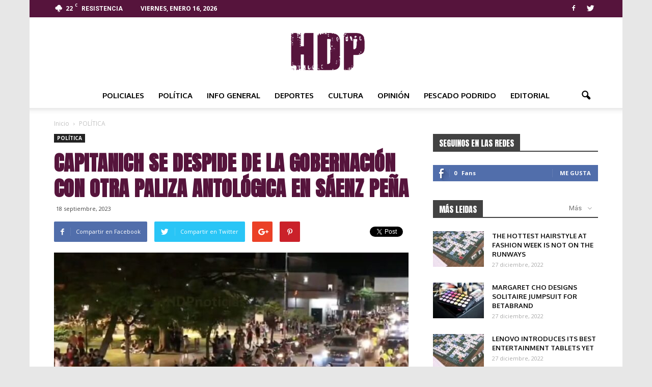

--- FILE ---
content_type: text/html; charset=UTF-8
request_url: https://hdpnoticias.com.ar/?p=4255
body_size: 20737
content:
<!doctype html >

<!--[if IE 8]>    <html class="ie8" lang="en"> <![endif]-->

<!--[if IE 9]>    <html class="ie9" lang="en"> <![endif]-->

<!--[if gt IE 8]><!--> <html lang="es-AR"> <!--<![endif]-->

<head>

    <title>Capitanich se despide de la gobernación con otra paliza antológica en Sáenz Peña | HDP NOTICIAS</title>

    <meta charset="UTF-8" />

    <meta name="viewport" content="width=device-width, initial-scale=1.0">

    <link rel="pingback" href="https://hdpnoticias.com.ar/xmlrpc.php" />

    <meta name='robots' content='max-image-preview:large' />
<meta property="og:image" content="https://hdpnoticias.com.ar/wp-content/uploads/2023/09/Bruno-Cipolini-reelecto-en-Saenz-Pena-1.jpg" /><meta name="author" content="hdpnoticias">
<link rel="icon" type="image/png" href="http://hdpnoticias.com.ar/wp-content/uploads/2023/01/HDP-BLANCO-TRANSPARENTE-300x120.png"><link rel='dns-prefetch' href='//fonts.googleapis.com' />
<link rel="alternate" type="application/rss+xml" title="HDP NOTICIAS &raquo; Feed" href="https://hdpnoticias.com.ar/?feed=rss2" />
<link rel="alternate" type="application/rss+xml" title="HDP NOTICIAS &raquo; RSS de los comentarios" href="https://hdpnoticias.com.ar/?feed=comments-rss2" />
<link rel="alternate" type="application/rss+xml" title="HDP NOTICIAS &raquo; Capitanich se despide de la gobernación con otra paliza antológica en Sáenz Peña RSS de los comentarios" href="https://hdpnoticias.com.ar/?feed=rss2&#038;p=4255" />
<link rel="alternate" title="oEmbed (JSON)" type="application/json+oembed" href="https://hdpnoticias.com.ar/index.php?rest_route=%2Foembed%2F1.0%2Fembed&#038;url=https%3A%2F%2Fhdpnoticias.com.ar%2F%3Fp%3D4255" />
<link rel="alternate" title="oEmbed (XML)" type="text/xml+oembed" href="https://hdpnoticias.com.ar/index.php?rest_route=%2Foembed%2F1.0%2Fembed&#038;url=https%3A%2F%2Fhdpnoticias.com.ar%2F%3Fp%3D4255&#038;format=xml" />
<style id='wp-img-auto-sizes-contain-inline-css' type='text/css'>
img:is([sizes=auto i],[sizes^="auto," i]){contain-intrinsic-size:3000px 1500px}
/*# sourceURL=wp-img-auto-sizes-contain-inline-css */
</style>
<style id='wp-emoji-styles-inline-css' type='text/css'>

	img.wp-smiley, img.emoji {
		display: inline !important;
		border: none !important;
		box-shadow: none !important;
		height: 1em !important;
		width: 1em !important;
		margin: 0 0.07em !important;
		vertical-align: -0.1em !important;
		background: none !important;
		padding: 0 !important;
	}
/*# sourceURL=wp-emoji-styles-inline-css */
</style>
<style id='wp-block-library-inline-css' type='text/css'>
:root{--wp-block-synced-color:#7a00df;--wp-block-synced-color--rgb:122,0,223;--wp-bound-block-color:var(--wp-block-synced-color);--wp-editor-canvas-background:#ddd;--wp-admin-theme-color:#007cba;--wp-admin-theme-color--rgb:0,124,186;--wp-admin-theme-color-darker-10:#006ba1;--wp-admin-theme-color-darker-10--rgb:0,107,160.5;--wp-admin-theme-color-darker-20:#005a87;--wp-admin-theme-color-darker-20--rgb:0,90,135;--wp-admin-border-width-focus:2px}@media (min-resolution:192dpi){:root{--wp-admin-border-width-focus:1.5px}}.wp-element-button{cursor:pointer}:root .has-very-light-gray-background-color{background-color:#eee}:root .has-very-dark-gray-background-color{background-color:#313131}:root .has-very-light-gray-color{color:#eee}:root .has-very-dark-gray-color{color:#313131}:root .has-vivid-green-cyan-to-vivid-cyan-blue-gradient-background{background:linear-gradient(135deg,#00d084,#0693e3)}:root .has-purple-crush-gradient-background{background:linear-gradient(135deg,#34e2e4,#4721fb 50%,#ab1dfe)}:root .has-hazy-dawn-gradient-background{background:linear-gradient(135deg,#faaca8,#dad0ec)}:root .has-subdued-olive-gradient-background{background:linear-gradient(135deg,#fafae1,#67a671)}:root .has-atomic-cream-gradient-background{background:linear-gradient(135deg,#fdd79a,#004a59)}:root .has-nightshade-gradient-background{background:linear-gradient(135deg,#330968,#31cdcf)}:root .has-midnight-gradient-background{background:linear-gradient(135deg,#020381,#2874fc)}:root{--wp--preset--font-size--normal:16px;--wp--preset--font-size--huge:42px}.has-regular-font-size{font-size:1em}.has-larger-font-size{font-size:2.625em}.has-normal-font-size{font-size:var(--wp--preset--font-size--normal)}.has-huge-font-size{font-size:var(--wp--preset--font-size--huge)}.has-text-align-center{text-align:center}.has-text-align-left{text-align:left}.has-text-align-right{text-align:right}.has-fit-text{white-space:nowrap!important}#end-resizable-editor-section{display:none}.aligncenter{clear:both}.items-justified-left{justify-content:flex-start}.items-justified-center{justify-content:center}.items-justified-right{justify-content:flex-end}.items-justified-space-between{justify-content:space-between}.screen-reader-text{border:0;clip-path:inset(50%);height:1px;margin:-1px;overflow:hidden;padding:0;position:absolute;width:1px;word-wrap:normal!important}.screen-reader-text:focus{background-color:#ddd;clip-path:none;color:#444;display:block;font-size:1em;height:auto;left:5px;line-height:normal;padding:15px 23px 14px;text-decoration:none;top:5px;width:auto;z-index:100000}html :where(.has-border-color){border-style:solid}html :where([style*=border-top-color]){border-top-style:solid}html :where([style*=border-right-color]){border-right-style:solid}html :where([style*=border-bottom-color]){border-bottom-style:solid}html :where([style*=border-left-color]){border-left-style:solid}html :where([style*=border-width]){border-style:solid}html :where([style*=border-top-width]){border-top-style:solid}html :where([style*=border-right-width]){border-right-style:solid}html :where([style*=border-bottom-width]){border-bottom-style:solid}html :where([style*=border-left-width]){border-left-style:solid}html :where(img[class*=wp-image-]){height:auto;max-width:100%}:where(figure){margin:0 0 1em}html :where(.is-position-sticky){--wp-admin--admin-bar--position-offset:var(--wp-admin--admin-bar--height,0px)}@media screen and (max-width:600px){html :where(.is-position-sticky){--wp-admin--admin-bar--position-offset:0px}}

/*# sourceURL=wp-block-library-inline-css */
</style><style id='wp-block-group-inline-css' type='text/css'>
.wp-block-group{box-sizing:border-box}:where(.wp-block-group.wp-block-group-is-layout-constrained){position:relative}
/*# sourceURL=https://hdpnoticias.com.ar/wp-includes/blocks/group/style.min.css */
</style>
<style id='wp-block-paragraph-inline-css' type='text/css'>
.is-small-text{font-size:.875em}.is-regular-text{font-size:1em}.is-large-text{font-size:2.25em}.is-larger-text{font-size:3em}.has-drop-cap:not(:focus):first-letter{float:left;font-size:8.4em;font-style:normal;font-weight:100;line-height:.68;margin:.05em .1em 0 0;text-transform:uppercase}body.rtl .has-drop-cap:not(:focus):first-letter{float:none;margin-left:.1em}p.has-drop-cap.has-background{overflow:hidden}:root :where(p.has-background){padding:1.25em 2.375em}:where(p.has-text-color:not(.has-link-color)) a{color:inherit}p.has-text-align-left[style*="writing-mode:vertical-lr"],p.has-text-align-right[style*="writing-mode:vertical-rl"]{rotate:180deg}
/*# sourceURL=https://hdpnoticias.com.ar/wp-includes/blocks/paragraph/style.min.css */
</style>
<style id='global-styles-inline-css' type='text/css'>
:root{--wp--preset--aspect-ratio--square: 1;--wp--preset--aspect-ratio--4-3: 4/3;--wp--preset--aspect-ratio--3-4: 3/4;--wp--preset--aspect-ratio--3-2: 3/2;--wp--preset--aspect-ratio--2-3: 2/3;--wp--preset--aspect-ratio--16-9: 16/9;--wp--preset--aspect-ratio--9-16: 9/16;--wp--preset--color--black: #000000;--wp--preset--color--cyan-bluish-gray: #abb8c3;--wp--preset--color--white: #ffffff;--wp--preset--color--pale-pink: #f78da7;--wp--preset--color--vivid-red: #cf2e2e;--wp--preset--color--luminous-vivid-orange: #ff6900;--wp--preset--color--luminous-vivid-amber: #fcb900;--wp--preset--color--light-green-cyan: #7bdcb5;--wp--preset--color--vivid-green-cyan: #00d084;--wp--preset--color--pale-cyan-blue: #8ed1fc;--wp--preset--color--vivid-cyan-blue: #0693e3;--wp--preset--color--vivid-purple: #9b51e0;--wp--preset--gradient--vivid-cyan-blue-to-vivid-purple: linear-gradient(135deg,rgb(6,147,227) 0%,rgb(155,81,224) 100%);--wp--preset--gradient--light-green-cyan-to-vivid-green-cyan: linear-gradient(135deg,rgb(122,220,180) 0%,rgb(0,208,130) 100%);--wp--preset--gradient--luminous-vivid-amber-to-luminous-vivid-orange: linear-gradient(135deg,rgb(252,185,0) 0%,rgb(255,105,0) 100%);--wp--preset--gradient--luminous-vivid-orange-to-vivid-red: linear-gradient(135deg,rgb(255,105,0) 0%,rgb(207,46,46) 100%);--wp--preset--gradient--very-light-gray-to-cyan-bluish-gray: linear-gradient(135deg,rgb(238,238,238) 0%,rgb(169,184,195) 100%);--wp--preset--gradient--cool-to-warm-spectrum: linear-gradient(135deg,rgb(74,234,220) 0%,rgb(151,120,209) 20%,rgb(207,42,186) 40%,rgb(238,44,130) 60%,rgb(251,105,98) 80%,rgb(254,248,76) 100%);--wp--preset--gradient--blush-light-purple: linear-gradient(135deg,rgb(255,206,236) 0%,rgb(152,150,240) 100%);--wp--preset--gradient--blush-bordeaux: linear-gradient(135deg,rgb(254,205,165) 0%,rgb(254,45,45) 50%,rgb(107,0,62) 100%);--wp--preset--gradient--luminous-dusk: linear-gradient(135deg,rgb(255,203,112) 0%,rgb(199,81,192) 50%,rgb(65,88,208) 100%);--wp--preset--gradient--pale-ocean: linear-gradient(135deg,rgb(255,245,203) 0%,rgb(182,227,212) 50%,rgb(51,167,181) 100%);--wp--preset--gradient--electric-grass: linear-gradient(135deg,rgb(202,248,128) 0%,rgb(113,206,126) 100%);--wp--preset--gradient--midnight: linear-gradient(135deg,rgb(2,3,129) 0%,rgb(40,116,252) 100%);--wp--preset--font-size--small: 13px;--wp--preset--font-size--medium: 20px;--wp--preset--font-size--large: 36px;--wp--preset--font-size--x-large: 42px;--wp--preset--spacing--20: 0.44rem;--wp--preset--spacing--30: 0.67rem;--wp--preset--spacing--40: 1rem;--wp--preset--spacing--50: 1.5rem;--wp--preset--spacing--60: 2.25rem;--wp--preset--spacing--70: 3.38rem;--wp--preset--spacing--80: 5.06rem;--wp--preset--shadow--natural: 6px 6px 9px rgba(0, 0, 0, 0.2);--wp--preset--shadow--deep: 12px 12px 50px rgba(0, 0, 0, 0.4);--wp--preset--shadow--sharp: 6px 6px 0px rgba(0, 0, 0, 0.2);--wp--preset--shadow--outlined: 6px 6px 0px -3px rgb(255, 255, 255), 6px 6px rgb(0, 0, 0);--wp--preset--shadow--crisp: 6px 6px 0px rgb(0, 0, 0);}:where(.is-layout-flex){gap: 0.5em;}:where(.is-layout-grid){gap: 0.5em;}body .is-layout-flex{display: flex;}.is-layout-flex{flex-wrap: wrap;align-items: center;}.is-layout-flex > :is(*, div){margin: 0;}body .is-layout-grid{display: grid;}.is-layout-grid > :is(*, div){margin: 0;}:where(.wp-block-columns.is-layout-flex){gap: 2em;}:where(.wp-block-columns.is-layout-grid){gap: 2em;}:where(.wp-block-post-template.is-layout-flex){gap: 1.25em;}:where(.wp-block-post-template.is-layout-grid){gap: 1.25em;}.has-black-color{color: var(--wp--preset--color--black) !important;}.has-cyan-bluish-gray-color{color: var(--wp--preset--color--cyan-bluish-gray) !important;}.has-white-color{color: var(--wp--preset--color--white) !important;}.has-pale-pink-color{color: var(--wp--preset--color--pale-pink) !important;}.has-vivid-red-color{color: var(--wp--preset--color--vivid-red) !important;}.has-luminous-vivid-orange-color{color: var(--wp--preset--color--luminous-vivid-orange) !important;}.has-luminous-vivid-amber-color{color: var(--wp--preset--color--luminous-vivid-amber) !important;}.has-light-green-cyan-color{color: var(--wp--preset--color--light-green-cyan) !important;}.has-vivid-green-cyan-color{color: var(--wp--preset--color--vivid-green-cyan) !important;}.has-pale-cyan-blue-color{color: var(--wp--preset--color--pale-cyan-blue) !important;}.has-vivid-cyan-blue-color{color: var(--wp--preset--color--vivid-cyan-blue) !important;}.has-vivid-purple-color{color: var(--wp--preset--color--vivid-purple) !important;}.has-black-background-color{background-color: var(--wp--preset--color--black) !important;}.has-cyan-bluish-gray-background-color{background-color: var(--wp--preset--color--cyan-bluish-gray) !important;}.has-white-background-color{background-color: var(--wp--preset--color--white) !important;}.has-pale-pink-background-color{background-color: var(--wp--preset--color--pale-pink) !important;}.has-vivid-red-background-color{background-color: var(--wp--preset--color--vivid-red) !important;}.has-luminous-vivid-orange-background-color{background-color: var(--wp--preset--color--luminous-vivid-orange) !important;}.has-luminous-vivid-amber-background-color{background-color: var(--wp--preset--color--luminous-vivid-amber) !important;}.has-light-green-cyan-background-color{background-color: var(--wp--preset--color--light-green-cyan) !important;}.has-vivid-green-cyan-background-color{background-color: var(--wp--preset--color--vivid-green-cyan) !important;}.has-pale-cyan-blue-background-color{background-color: var(--wp--preset--color--pale-cyan-blue) !important;}.has-vivid-cyan-blue-background-color{background-color: var(--wp--preset--color--vivid-cyan-blue) !important;}.has-vivid-purple-background-color{background-color: var(--wp--preset--color--vivid-purple) !important;}.has-black-border-color{border-color: var(--wp--preset--color--black) !important;}.has-cyan-bluish-gray-border-color{border-color: var(--wp--preset--color--cyan-bluish-gray) !important;}.has-white-border-color{border-color: var(--wp--preset--color--white) !important;}.has-pale-pink-border-color{border-color: var(--wp--preset--color--pale-pink) !important;}.has-vivid-red-border-color{border-color: var(--wp--preset--color--vivid-red) !important;}.has-luminous-vivid-orange-border-color{border-color: var(--wp--preset--color--luminous-vivid-orange) !important;}.has-luminous-vivid-amber-border-color{border-color: var(--wp--preset--color--luminous-vivid-amber) !important;}.has-light-green-cyan-border-color{border-color: var(--wp--preset--color--light-green-cyan) !important;}.has-vivid-green-cyan-border-color{border-color: var(--wp--preset--color--vivid-green-cyan) !important;}.has-pale-cyan-blue-border-color{border-color: var(--wp--preset--color--pale-cyan-blue) !important;}.has-vivid-cyan-blue-border-color{border-color: var(--wp--preset--color--vivid-cyan-blue) !important;}.has-vivid-purple-border-color{border-color: var(--wp--preset--color--vivid-purple) !important;}.has-vivid-cyan-blue-to-vivid-purple-gradient-background{background: var(--wp--preset--gradient--vivid-cyan-blue-to-vivid-purple) !important;}.has-light-green-cyan-to-vivid-green-cyan-gradient-background{background: var(--wp--preset--gradient--light-green-cyan-to-vivid-green-cyan) !important;}.has-luminous-vivid-amber-to-luminous-vivid-orange-gradient-background{background: var(--wp--preset--gradient--luminous-vivid-amber-to-luminous-vivid-orange) !important;}.has-luminous-vivid-orange-to-vivid-red-gradient-background{background: var(--wp--preset--gradient--luminous-vivid-orange-to-vivid-red) !important;}.has-very-light-gray-to-cyan-bluish-gray-gradient-background{background: var(--wp--preset--gradient--very-light-gray-to-cyan-bluish-gray) !important;}.has-cool-to-warm-spectrum-gradient-background{background: var(--wp--preset--gradient--cool-to-warm-spectrum) !important;}.has-blush-light-purple-gradient-background{background: var(--wp--preset--gradient--blush-light-purple) !important;}.has-blush-bordeaux-gradient-background{background: var(--wp--preset--gradient--blush-bordeaux) !important;}.has-luminous-dusk-gradient-background{background: var(--wp--preset--gradient--luminous-dusk) !important;}.has-pale-ocean-gradient-background{background: var(--wp--preset--gradient--pale-ocean) !important;}.has-electric-grass-gradient-background{background: var(--wp--preset--gradient--electric-grass) !important;}.has-midnight-gradient-background{background: var(--wp--preset--gradient--midnight) !important;}.has-small-font-size{font-size: var(--wp--preset--font-size--small) !important;}.has-medium-font-size{font-size: var(--wp--preset--font-size--medium) !important;}.has-large-font-size{font-size: var(--wp--preset--font-size--large) !important;}.has-x-large-font-size{font-size: var(--wp--preset--font-size--x-large) !important;}
/*# sourceURL=global-styles-inline-css */
</style>

<style id='classic-theme-styles-inline-css' type='text/css'>
/*! This file is auto-generated */
.wp-block-button__link{color:#fff;background-color:#32373c;border-radius:9999px;box-shadow:none;text-decoration:none;padding:calc(.667em + 2px) calc(1.333em + 2px);font-size:1.125em}.wp-block-file__button{background:#32373c;color:#fff;text-decoration:none}
/*# sourceURL=/wp-includes/css/classic-themes.min.css */
</style>
<link rel='stylesheet' id='google_font_roboto-css' href='https://fonts.googleapis.com/css?family=Roboto%3A500%2C400italic%2C700%2C900%2C500italic%2C400%2C300&#038;ver=6.9' type='text/css' media='all' />
<link rel='stylesheet' id='google-fonts-style-css' href='https://fonts.googleapis.com/css?family=Oxygen%3A400%2C700%7COpen+Sans%3A400%2C700%7CAnton%3A400%2C700&#038;ver=6.9' type='text/css' media='all' />
<link rel='stylesheet' id='bsf-Defaults-css' href='https://hdpnoticias.com.ar/wp-content/uploads/smile_fonts/Defaults/Defaults.css?ver=6.9' type='text/css' media='all' />
<link rel='stylesheet' id='js_composer_front-css' href='https://hdpnoticias.com.ar/wp-content/plugins/js_composer/assets/css/js_composer.min.css?ver=4.12' type='text/css' media='all' />
<link rel='stylesheet' id='td-theme-css' href='https://hdpnoticias.com.ar/wp-content/themes/Newspaper/style.css?ver=7.2' type='text/css' media='all' />
<link rel='stylesheet' id='td-theme-demo-style-css' href='https://hdpnoticias.com.ar/wp-content/themes/Newspaper/includes/demos/local_news/demo_style.css?ver=7.2' type='text/css' media='all' />
<script type="text/javascript" src="https://hdpnoticias.com.ar/wp-includes/js/jquery/jquery.min.js?ver=3.7.1" id="jquery-core-js"></script>
<script type="text/javascript" src="https://hdpnoticias.com.ar/wp-includes/js/jquery/jquery-migrate.min.js?ver=3.4.1" id="jquery-migrate-js"></script>
<link rel="https://api.w.org/" href="https://hdpnoticias.com.ar/index.php?rest_route=/" /><link rel="alternate" title="JSON" type="application/json" href="https://hdpnoticias.com.ar/index.php?rest_route=/wp/v2/posts/4255" /><link rel="EditURI" type="application/rsd+xml" title="RSD" href="https://hdpnoticias.com.ar/xmlrpc.php?rsd" />
<meta name="generator" content="WordPress 6.9" />
<link rel="canonical" href="https://hdpnoticias.com.ar/?p=4255" />
<link rel='shortlink' href='https://hdpnoticias.com.ar/?p=4255' />
<meta property="fb:app_id" content=""/><meta name="generator" content="Site Kit by Google 1.90.1" /><!--[if lt IE 9]><script src="https://html5shim.googlecode.com/svn/trunk/html5.js"></script><![endif]-->
    <meta name="generator" content="Powered by Visual Composer - drag and drop page builder for WordPress."/>
<!--[if lte IE 9]><link rel="stylesheet" type="text/css" href="https://hdpnoticias.com.ar/wp-content/plugins/js_composer/assets/css/vc_lte_ie9.min.css" media="screen"><![endif]--><!--[if IE  8]><link rel="stylesheet" type="text/css" href="https://hdpnoticias.com.ar/wp-content/plugins/js_composer/assets/css/vc-ie8.min.css" media="screen"><![endif]-->
<!-- JS generated by theme -->

<script>
    
    

	    var tdBlocksArray = []; //here we store all the items for the current page

	    //td_block class - each ajax block uses a object of this class for requests
	    function tdBlock() {
		    this.id = '';
		    this.block_type = 1; //block type id (1-234 etc)
		    this.atts = '';
		    this.td_column_number = '';
		    this.td_current_page = 1; //
		    this.post_count = 0; //from wp
		    this.found_posts = 0; //from wp
		    this.max_num_pages = 0; //from wp
		    this.td_filter_value = ''; //current live filter value
		    this.is_ajax_running = false;
		    this.td_user_action = ''; // load more or infinite loader (used by the animation)
		    this.header_color = '';
		    this.ajax_pagination_infinite_stop = ''; //show load more at page x
	    }


        // td_js_generator - mini detector
        (function(){
            var htmlTag = document.getElementsByTagName("html")[0];

            if ( navigator.userAgent.indexOf("MSIE 10.0") > -1 ) {
                htmlTag.className += ' ie10';
            }

            if ( !!navigator.userAgent.match(/Trident.*rv\:11\./) ) {
                htmlTag.className += ' ie11';
            }

            if ( /(iPad|iPhone|iPod)/g.test(navigator.userAgent) ) {
                htmlTag.className += ' td-md-is-ios';
            }

            var user_agent = navigator.userAgent.toLowerCase();
            if ( user_agent.indexOf("android") > -1 ) {
                htmlTag.className += ' td-md-is-android';
            }

            if ( -1 !== navigator.userAgent.indexOf('Mac OS X')  ) {
                htmlTag.className += ' td-md-is-os-x';
            }

            if ( /chrom(e|ium)/.test(navigator.userAgent.toLowerCase()) ) {
               htmlTag.className += ' td-md-is-chrome';
            }

            if ( -1 !== navigator.userAgent.indexOf('Firefox') ) {
                htmlTag.className += ' td-md-is-firefox';
            }

            if ( -1 !== navigator.userAgent.indexOf('Safari') && -1 === navigator.userAgent.indexOf('Chrome') ) {
                htmlTag.className += ' td-md-is-safari';
            }

        })();




        var tdLocalCache = {};

        ( function () {
            "use strict";

            tdLocalCache = {
                data: {},
                remove: function (resource_id) {
                    delete tdLocalCache.data[resource_id];
                },
                exist: function (resource_id) {
                    return tdLocalCache.data.hasOwnProperty(resource_id) && tdLocalCache.data[resource_id] !== null;
                },
                get: function (resource_id) {
                    return tdLocalCache.data[resource_id];
                },
                set: function (resource_id, cachedData) {
                    tdLocalCache.remove(resource_id);
                    tdLocalCache.data[resource_id] = cachedData;
                }
            };
        })();

    
    
var td_viewport_interval_list=[{"limitBottom":767,"sidebarWidth":228},{"limitBottom":1018,"sidebarWidth":300},{"limitBottom":1140,"sidebarWidth":324}];
var td_animation_stack_effect="type0";
var tds_animation_stack=true;
var td_animation_stack_specific_selectors=".entry-thumb, img";
var td_animation_stack_general_selectors=".td-animation-stack img, .post img";
var td_ajax_url="https:\/\/hdpnoticias.com.ar\/wp-admin\/admin-ajax.php?td_theme_name=Newspaper&v=7.2";
var td_get_template_directory_uri="https:\/\/hdpnoticias.com.ar\/wp-content\/themes\/Newspaper";
var tds_snap_menu="snap";
var tds_logo_on_sticky="show_header_logo";
var tds_header_style="10";
var td_please_wait="Por favor espera...";
var td_email_user_pass_incorrect="Usuario o contrase\u00f1a incorrecta!";
var td_email_user_incorrect="Correo electr\u00f3nico o nombre de usuario incorrecto!";
var td_email_incorrect="Email incorrecto!";
var tds_more_articles_on_post_enable="";
var tds_more_articles_on_post_time_to_wait="";
var tds_more_articles_on_post_pages_distance_from_top=0;
var tds_theme_color_site_wide="#5b0734";
var tds_smart_sidebar="enabled";
var tdThemeName="Newspaper";
var td_magnific_popup_translation_tPrev="Anterior (tecla de flecha izquierda)";
var td_magnific_popup_translation_tNext="Siguiente (tecla de flecha derecha)";
var td_magnific_popup_translation_tCounter="%curr% de %total%";
var td_magnific_popup_translation_ajax_tError="El contenido de %url% no pudo cargarse.";
var td_magnific_popup_translation_image_tError="La imagen #%curr% no pudo cargarse.";
var td_ad_background_click_link="";
var td_ad_background_click_target="";
</script>


<!-- Header style compiled by theme -->

<style>
    

body {
	background-color:#e7e7e7;
}
.td-header-wrap .black-menu .sf-menu > .current-menu-item > a,
    .td-header-wrap .black-menu .sf-menu > .current-menu-ancestor > a,
    .td-header-wrap .black-menu .sf-menu > .current-category-ancestor > a,
    .td-header-wrap .black-menu .sf-menu > li > a:hover,
    .td-header-wrap .black-menu .sf-menu > .sfHover > a,
    .td-header-style-12 .td-header-menu-wrap-full,
    .sf-menu > .current-menu-item > a:after,
    .sf-menu > .current-menu-ancestor > a:after,
    .sf-menu > .current-category-ancestor > a:after,
    .sf-menu > li:hover > a:after,
    .sf-menu > .sfHover > a:after,
    .sf-menu ul .td-menu-item > a:hover,
    .sf-menu ul .sfHover > a,
    .sf-menu ul .current-menu-ancestor > a,
    .sf-menu ul .current-category-ancestor > a,
    .sf-menu ul .current-menu-item > a,
    .td-header-style-12 .td-affix,
    .header-search-wrap .td-drop-down-search:after,
    .header-search-wrap .td-drop-down-search .btn:hover,
    input[type=submit]:hover,
    .td-read-more a,
    .td-post-category:hover,
    .td-grid-style-1.td-hover-1 .td-big-grid-post:hover .td-post-category,
    .td-grid-style-5.td-hover-1 .td-big-grid-post:hover .td-post-category,
    .td_top_authors .td-active .td-author-post-count,
    .td_top_authors .td-active .td-author-comments-count,
    .td_top_authors .td_mod_wrap:hover .td-author-post-count,
    .td_top_authors .td_mod_wrap:hover .td-author-comments-count,
    .td-404-sub-sub-title a:hover,
    .td-search-form-widget .wpb_button:hover,
    .td-rating-bar-wrap div,
    .td_category_template_3 .td-current-sub-category,
    .mfp-content .td-login-wrap .btn,
    .mfp-content .td_display_err,
    .mfp-content .td_display_msg_ok,
    .dropcap,
    .td_wrapper_video_playlist .td_video_controls_playlist_wrapper,
    .wpb_default,
    .wpb_default:hover,
    .td-left-smart-list:hover,
    .td-right-smart-list:hover,
    .woocommerce-checkout .woocommerce input.button:hover,
    .woocommerce-page .woocommerce a.button:hover,
    .woocommerce-account div.woocommerce .button:hover,
    #bbpress-forums button:hover,
    .bbp_widget_login .button:hover,
    .td-footer-wrapper .td-post-category,
    .td-footer-wrapper .widget_product_search input[type="submit"]:hover,
    .woocommerce .product a.button:hover,
    .woocommerce .product #respond input#submit:hover,
    .woocommerce .checkout input#place_order:hover,
    .woocommerce .woocommerce.widget .button:hover,
    .single-product .product .summary .cart .button:hover,
    .woocommerce-cart .woocommerce table.cart .button:hover,
    .woocommerce-cart .woocommerce .shipping-calculator-form .button:hover,
    .td-next-prev-wrap a:hover,
    .td-load-more-wrap a:hover,
    .td-post-small-box a:hover,
    .page-nav .current,
    .page-nav:first-child > div,
    .td_category_template_8 .td-category-header .td-category a.td-current-sub-category,
    .td_category_template_4 .td-category-siblings .td-category a:hover,
    #bbpress-forums .bbp-pagination .current,
    #bbpress-forums #bbp-single-user-details #bbp-user-navigation li.current a,
    .td-theme-slider:hover .slide-meta-cat a,
    a.vc_btn-black:hover,
    .td-trending-now-wrapper:hover .td-trending-now-title,
    .td-scroll-up,
    .td-smart-list-button:hover,
    .td-weather-information:before,
    .td-weather-week:before,
    .td_block_exchange .td-exchange-header:before,
    .td_block_big_grid_9.td-grid-style-1 .td-post-category,
    .td_block_big_grid_9.td-grid-style-5 .td-post-category,
    .td-grid-style-6.td-hover-1 .td-module-thumb:after {
        background-color: #5b0734;
    }

    .woocommerce .woocommerce-message .button:hover,
    .woocommerce .woocommerce-error .button:hover,
    .woocommerce .woocommerce-info .button:hover {
        background-color: #5b0734 !important;
    }

    .woocommerce .product .onsale,
    .woocommerce.widget .ui-slider .ui-slider-handle {
        background: none #5b0734;
    }

    .woocommerce.widget.widget_layered_nav_filters ul li a {
        background: none repeat scroll 0 0 #5b0734 !important;
    }

    a,
    cite a:hover,
    .td_mega_menu_sub_cats .cur-sub-cat,
    .td-mega-span h3 a:hover,
    .td_mod_mega_menu:hover .entry-title a,
    .header-search-wrap .result-msg a:hover,
    .top-header-menu li a:hover,
    .top-header-menu .current-menu-item > a,
    .top-header-menu .current-menu-ancestor > a,
    .top-header-menu .current-category-ancestor > a,
    .td-social-icon-wrap > a:hover,
    .td-header-sp-top-widget .td-social-icon-wrap a:hover,
    .td-page-content blockquote p,
    .td-post-content blockquote p,
    .mce-content-body blockquote p,
    .comment-content blockquote p,
    .wpb_text_column blockquote p,
    .td_block_text_with_title blockquote p,
    .td_module_wrap:hover .entry-title a,
    .td-subcat-filter .td-subcat-list a:hover,
    .td-subcat-filter .td-subcat-dropdown a:hover,
    .td_quote_on_blocks,
    .dropcap2,
    .dropcap3,
    .td_top_authors .td-active .td-authors-name a,
    .td_top_authors .td_mod_wrap:hover .td-authors-name a,
    .td-post-next-prev-content a:hover,
    .author-box-wrap .td-author-social a:hover,
    .td-author-name a:hover,
    .td-author-url a:hover,
    .td_mod_related_posts:hover h3 > a,
    .td-post-template-11 .td-related-title .td-related-left:hover,
    .td-post-template-11 .td-related-title .td-related-right:hover,
    .td-post-template-11 .td-related-title .td-cur-simple-item,
    .td-post-template-11 .td_block_related_posts .td-next-prev-wrap a:hover,
    .comment-reply-link:hover,
    .logged-in-as a:hover,
    #cancel-comment-reply-link:hover,
    .td-search-query,
    .td-category-header .td-pulldown-category-filter-link:hover,
    .td-category-siblings .td-subcat-dropdown a:hover,
    .td-category-siblings .td-subcat-dropdown a.td-current-sub-category,
    .mfp-content .td-login-wrap .td-login-info-text a:hover,
    .widget a:hover,
    .widget_calendar tfoot a:hover,
    .woocommerce a.added_to_cart:hover,
    #bbpress-forums li.bbp-header .bbp-reply-content span a:hover,
    #bbpress-forums .bbp-forum-freshness a:hover,
    #bbpress-forums .bbp-topic-freshness a:hover,
    #bbpress-forums .bbp-forums-list li a:hover,
    #bbpress-forums .bbp-forum-title:hover,
    #bbpress-forums .bbp-topic-permalink:hover,
    #bbpress-forums .bbp-topic-started-by a:hover,
    #bbpress-forums .bbp-topic-started-in a:hover,
    #bbpress-forums .bbp-body .super-sticky li.bbp-topic-title .bbp-topic-permalink,
    #bbpress-forums .bbp-body .sticky li.bbp-topic-title .bbp-topic-permalink,
    .widget_display_replies .bbp-author-name,
    .widget_display_topics .bbp-author-name,
    .footer-text-wrap .footer-email-wrap a,
    .td-subfooter-menu li a:hover,
    .footer-social-wrap a:hover,
    a.vc_btn-black:hover,
    .td-smart-list-dropdown-wrap .td-smart-list-button:hover,
    .td_module_17 .td-read-more a:hover,
    .td_module_18 .td-read-more a:hover,
    .td_module_19 .td-post-author-name a:hover,
    .td-instagram-user a {
        color: #5b0734;
    }

    .mfp-content .td_login_tab_focus,
    a.vc_btn-black.vc_btn_square_outlined:hover,
    a.vc_btn-black.vc_btn_outlined:hover,
    .td-mega-menu-page .wpb_content_element ul li a:hover {
        color: #5b0734 !important;
    }

    .td-next-prev-wrap a:hover,
    .td-load-more-wrap a:hover,
    .td-post-small-box a:hover,
    .page-nav .current,
    .page-nav:first-child > div,
    .td_category_template_8 .td-category-header .td-category a.td-current-sub-category,
    .td_category_template_4 .td-category-siblings .td-category a:hover,
    #bbpress-forums .bbp-pagination .current,
    .mfp-content .td-login-panel-title,
    .post .td_quote_box,
    .page .td_quote_box,
    a.vc_btn-black:hover {
        border-color: #5b0734;
    }

    .td_wrapper_video_playlist .td_video_currently_playing:after {
        border-color: #5b0734 !important;
    }

    .header-search-wrap .td-drop-down-search:before {
        border-color: transparent transparent #5b0734 transparent;
    }

    .block-title > span,
    .block-title > a,
    .block-title > label,
    .widgettitle,
    .widgettitle:after,
    .td-trending-now-title,
    .td-trending-now-wrapper:hover .td-trending-now-title,
    .wpb_tabs li.ui-tabs-active a,
    .wpb_tabs li:hover a,
    .vc_tta-container .vc_tta-color-grey.vc_tta-tabs-position-top.vc_tta-style-classic .vc_tta-tabs-container .vc_tta-tab.vc_active > a,
    .vc_tta-container .vc_tta-color-grey.vc_tta-tabs-position-top.vc_tta-style-classic .vc_tta-tabs-container .vc_tta-tab:hover > a,
    .td-related-title .td-cur-simple-item,
    .woocommerce .product .products h2,
    .td-subcat-filter .td-subcat-dropdown:hover .td-subcat-more {
    	background-color: #5b0734;
    }

    .woocommerce div.product .woocommerce-tabs ul.tabs li.active {
    	background-color: #5b0734 !important;
    }

    .block-title,
    .td-related-title,
    .wpb_tabs .wpb_tabs_nav,
    .vc_tta-container .vc_tta-color-grey.vc_tta-tabs-position-top.vc_tta-style-classic .vc_tta-tabs-container,
    .woocommerce div.product .woocommerce-tabs ul.tabs:before {
        border-color: #5b0734;
    }
    .td_block_wrap .td-subcat-item .td-cur-simple-item {
	    color: #5b0734;
	}


    
    .td-grid-style-4 .entry-title
    {
        background-color: rgba(91, 7, 52, 0.7);
    }

    
    .block-title > span,
    .block-title > a,
    .block-title > label,
    .widgettitle,
    .widgettitle:after,
    .td-trending-now-title,
    .td-trending-now-wrapper:hover .td-trending-now-title,
    .wpb_tabs li.ui-tabs-active a,
    .wpb_tabs li:hover a,
    .vc_tta-container .vc_tta-color-grey.vc_tta-tabs-position-top.vc_tta-style-classic .vc_tta-tabs-container .vc_tta-tab.vc_active > a,
    .vc_tta-container .vc_tta-color-grey.vc_tta-tabs-position-top.vc_tta-style-classic .vc_tta-tabs-container .vc_tta-tab:hover > a,
    .td-related-title .td-cur-simple-item,
    .woocommerce .product .products h2,
    .td-subcat-filter .td-subcat-dropdown:hover .td-subcat-more,
    .td-weather-information:before,
    .td-weather-week:before,
    .td_block_exchange .td-exchange-header:before {
        background-color: #424242;
    }

    .woocommerce div.product .woocommerce-tabs ul.tabs li.active {
    	background-color: #424242 !important;
    }

    .block-title,
    .td-related-title,
    .wpb_tabs .wpb_tabs_nav,
    .vc_tta-container .vc_tta-color-grey.vc_tta-tabs-position-top.vc_tta-style-classic .vc_tta-tabs-container,
    .woocommerce div.product .woocommerce-tabs ul.tabs:before {
        border-color: #424242;
    }

    
    .td-header-wrap .td-header-top-menu-full,
    .td-header-wrap .top-header-menu .sub-menu {
        background-color: #56143c;
    }
    .td-header-style-8 .td-header-top-menu-full {
        background-color: transparent;
    }
    .td-header-style-8 .td-header-top-menu-full .td-header-top-menu {
        background-color: #56143c;
        padding-left: 15px;
        padding-right: 15px;
    }

    .td-header-wrap .td-header-top-menu-full .td-header-top-menu,
    .td-header-wrap .td-header-top-menu-full {
        border-bottom: none;
    }


    
    .td-header-top-menu,
    .td-header-top-menu a,
    .td-header-wrap .td-header-top-menu-full .td-header-top-menu,
    .td-header-wrap .td-header-top-menu-full a,
    .td-header-style-8 .td-header-top-menu,
    .td-header-style-8 .td-header-top-menu a {
        color: #ffffff;
    }

    
    .top-header-menu .current-menu-item > a,
    .top-header-menu .current-menu-ancestor > a,
    .top-header-menu .current-category-ancestor > a,
    .top-header-menu li a:hover {
        color: #f4511e;
    }

    
    .td-header-wrap .td-header-sp-top-widget .td-icon-font {
        color: #ffffff;
    }

    
    .td-header-wrap .td-header-sp-top-widget i.td-icon-font:hover {
        color: #0d89c6;
    }


    
    .td-header-wrap .td-header-menu-wrap-full,
    .sf-menu > .current-menu-ancestor > a,
    .sf-menu > .current-category-ancestor > a,
    .td-header-menu-wrap.td-affix,
    .td-header-style-3 .td-header-main-menu,
    .td-header-style-3 .td-affix .td-header-main-menu,
    .td-header-style-4 .td-header-main-menu,
    .td-header-style-4 .td-affix .td-header-main-menu,
    .td-header-style-8 .td-header-menu-wrap.td-affix,
    .td-header-style-8 .td-header-top-menu-full {
		background-color: #ffffff;
    }


    .td-boxed-layout .td-header-style-3 .td-header-menu-wrap,
    .td-boxed-layout .td-header-style-4 .td-header-menu-wrap {
    	background-color: #ffffff !important;
    }


    @media (min-width: 1019px) {
        .td-header-style-1 .td-header-sp-recs,
        .td-header-style-1 .td-header-sp-logo {
            margin-bottom: 28px;
        }
    }

    @media (min-width: 768px) and (max-width: 1018px) {
        .td-header-style-1 .td-header-sp-recs,
        .td-header-style-1 .td-header-sp-logo {
            margin-bottom: 14px;
        }
    }

    .td-header-style-7 .td-header-top-menu {
        border-bottom: none;
    }


    
    .sf-menu ul .td-menu-item > a:hover,
    .sf-menu ul .sfHover > a,
    .sf-menu ul .current-menu-ancestor > a,
    .sf-menu ul .current-category-ancestor > a,
    .sf-menu ul .current-menu-item > a,
    .sf-menu > .current-menu-item > a:after,
    .sf-menu > .current-menu-ancestor > a:after,
    .sf-menu > .current-category-ancestor > a:after,
    .sf-menu > li:hover > a:after,
    .sf-menu > .sfHover > a:after,
    .td_block_mega_menu .td-next-prev-wrap a:hover,
    .td-mega-span .td-post-category:hover,
    .td-header-wrap .black-menu .sf-menu > li > a:hover,
    .td-header-wrap .black-menu .sf-menu > .current-menu-ancestor > a,
    .td-header-wrap .black-menu .sf-menu > .sfHover > a,
    .header-search-wrap .td-drop-down-search:after,
    .header-search-wrap .td-drop-down-search .btn:hover,
    .td-header-wrap .black-menu .sf-menu > .current-menu-item > a,
    .td-header-wrap .black-menu .sf-menu > .current-menu-ancestor > a,
    .td-header-wrap .black-menu .sf-menu > .current-category-ancestor > a {
        background-color: #56143c;
    }


    .td_block_mega_menu .td-next-prev-wrap a:hover {
        border-color: #56143c;
    }

    .header-search-wrap .td-drop-down-search:before {
        border-color: transparent transparent #56143c transparent;
    }

    .td_mega_menu_sub_cats .cur-sub-cat,
    .td_mod_mega_menu:hover .entry-title a {
        color: #56143c;
    }


    
    .td-header-wrap .td-header-menu-wrap .sf-menu > li > a,
    .td-header-wrap .header-search-wrap .td-icon-search {
        color: #000000;
    }


    
    @media (max-width: 767px) {
        body .td-header-wrap .td-header-main-menu {
            background-color: #4f0731 !important;
        }
    }


    
    .td-menu-background:before,
    .td-search-background:before {
        background: rgba(0,0,0,0.7);
        background: -moz-linear-gradient(top, rgba(0,0,0,0.7) 0%, rgba(0,30,66,0.7) 100%);
        background: -webkit-gradient(left top, left bottom, color-stop(0%, rgba(0,0,0,0.7)), color-stop(100%, rgba(0,30,66,0.7)));
        background: -webkit-linear-gradient(top, rgba(0,0,0,0.7) 0%, rgba(0,30,66,0.7) 100%);
        background: -o-linear-gradient(top, rgba(0,0,0,0.7) 0%, @mobileu_gradient_two_mob 100%);
        background: -ms-linear-gradient(top, rgba(0,0,0,0.7) 0%, rgba(0,30,66,0.7) 100%);
        background: linear-gradient(to bottom, rgba(0,0,0,0.7) 0%, rgba(0,30,66,0.7) 100%);
        filter: progid:DXImageTransform.Microsoft.gradient( startColorstr='rgba(0,0,0,0.7)', endColorstr='rgba(0,30,66,0.7)', GradientType=0 );
    }

    
    .td-banner-wrap-full,
    .td-header-style-11 .td-logo-wrap-full {
        background-color: #ffffff;
    }

    .td-header-style-11 .td-logo-wrap-full {
        border-bottom: 0;
    }

    @media (min-width: 1019px) {
        .td-header-style-2 .td-header-sp-recs,
        .td-header-style-5 .td-a-rec-id-header > div,
        .td-header-style-5 .td-g-rec-id-header > .adsbygoogle,
        .td-header-style-6 .td-a-rec-id-header > div,
        .td-header-style-6 .td-g-rec-id-header > .adsbygoogle,
        .td-header-style-7 .td-a-rec-id-header > div,
        .td-header-style-7 .td-g-rec-id-header > .adsbygoogle,
        .td-header-style-8 .td-a-rec-id-header > div,
        .td-header-style-8 .td-g-rec-id-header > .adsbygoogle,
        .td-header-style-12 .td-a-rec-id-header > div,
        .td-header-style-12 .td-g-rec-id-header > .adsbygoogle {
            margin-bottom: 24px !important;
        }
    }

    @media (min-width: 768px) and (max-width: 1018px) {
        .td-header-style-2 .td-header-sp-recs,
        .td-header-style-5 .td-a-rec-id-header > div,
        .td-header-style-5 .td-g-rec-id-header > .adsbygoogle,
        .td-header-style-6 .td-a-rec-id-header > div,
        .td-header-style-6 .td-g-rec-id-header > .adsbygoogle,
        .td-header-style-7 .td-a-rec-id-header > div,
        .td-header-style-7 .td-g-rec-id-header > .adsbygoogle,
        .td-header-style-8 .td-a-rec-id-header > div,
        .td-header-style-8 .td-g-rec-id-header > .adsbygoogle,
        .td-header-style-12 .td-a-rec-id-header > div,
        .td-header-style-12 .td-g-rec-id-header > .adsbygoogle {
            margin-bottom: 14px !important;
        }
    }

     
    .post .td-post-header .entry-title {
        color: #56143c;
    }
    .td_module_15 .entry-title a {
        color: #56143c;
    }

    
    .td-module-meta-info .td-post-author-name a {
    	color: #3f061b;
    }

    
    .td-post-content,
    .td-post-content p {
    	color: #333333;
    }

    
    .post blockquote p,
    .page blockquote p {
    	color: #7a7a7a;
    }
    .post .td_quote_box,
    .page .td_quote_box {
        border-color: #7a7a7a;
    }


    
    .td-footer-wrapper::before {
        background-size: cover;
    }

    
    .td-footer-wrapper::before {
        background-position: center center;
    }

    
    .td-footer-wrapper::before {
        opacity: 0.15;
    }



    
    .top-header-menu > li > a,
    .td-weather-top-widget .td-weather-now .td-big-degrees,
    .td-weather-top-widget .td-weather-header .td-weather-city,
    .td-header-sp-top-menu .td_data_time {
        font-size:12px;
	line-height:30px;
	font-weight:bold;
	text-transform:uppercase;
	
    }
    
    ul.sf-menu > .td-menu-item > a {
        font-family:Oxygen;
	font-size:15px;
	font-weight:bold;
	
    }
    
    .sf-menu ul .td-menu-item a {
        font-family:"Open Sans";
	font-weight:bold;
	text-transform:uppercase;
	
    }
	
    .td_mod_mega_menu .item-details a {
        font-family:"Open Sans";
	font-size:13px;
	line-height:18px;
	font-weight:bold;
	text-transform:uppercase;
	
    }
    
    .td_mega_menu_sub_cats .block-mega-child-cats a {
        font-family:"Open Sans";
	font-weight:bold;
	text-transform:uppercase;
	
    }
    
    .block-title > span,
    .block-title > a,
    .widgettitle,
    .td-trending-now-title,
    .wpb_tabs li a,
    .vc_tta-container .vc_tta-color-grey.vc_tta-tabs-position-top.vc_tta-style-classic .vc_tta-tabs-container .vc_tta-tab > a,
    .td-related-title a,
    .woocommerce div.product .woocommerce-tabs ul.tabs li a,
    .woocommerce .product .products h2 {
        font-family:Anton;
	font-size:16px;
	line-height:22px;
	font-style:normal;
	font-weight:normal;
	text-transform:uppercase;
	
    }
    
    .td-big-grid-meta .td-post-category,
    .td_module_wrap .td-post-category,
    .td-module-image .td-post-category {
        font-size:11px;
	line-height:11px;
	font-weight:normal;
	text-transform:uppercase;
	
    }
    
	.td_module_wrap .td-module-title {
		font-family:Oxygen;
	
	}
     
    .td_module_1 .td-module-title {
    	font-size:17px;
	line-height:22px;
	font-weight:bold;
	text-transform:uppercase;
	
    }
    
    .td_module_2 .td-module-title {
    	font-size:17px;
	line-height:22px;
	font-weight:bold;
	text-transform:uppercase;
	
    }
    
    .td_module_3 .td-module-title {
    	font-size:17px;
	line-height:22px;
	font-weight:bold;
	text-transform:uppercase;
	
    }
    
    .td_module_4 .td-module-title {
    	font-size:17px;
	line-height:22px;
	font-weight:bold;
	text-transform:uppercase;
	
    }
    
    .td_module_5 .td-module-title {
    	font-size:17px;
	line-height:22px;
	font-weight:bold;
	text-transform:uppercase;
	
    }
    
    .td_module_6 .td-module-title {
    	font-size:13px;
	line-height:18px;
	font-weight:bold;
	text-transform:uppercase;
	
    }
    
    .td_module_7 .td-module-title {
    	font-size:13px;
	line-height:18px;
	font-weight:bold;
	text-transform:uppercase;
	
    }
    
    .td_module_8 .td-module-title {
    	font-size:14px;
	line-height:20px;
	font-weight:bold;
	text-transform:uppercase;
	
    }
    
    .td_module_9 .td-module-title {
    	font-size:17px;
	line-height:22px;
	font-weight:bold;
	text-transform:uppercase;
	
    }
    
    .td_module_10 .td-module-title {
    	font-size:17px;
	line-height:22px;
	font-weight:bold;
	text-transform:uppercase;
	
    }
    
    .td_module_11 .td-module-title {
    	font-size:17px;
	line-height:22px;
	font-weight:bold;
	text-transform:uppercase;
	
    }
    
    .td_module_12 .td-module-title {
    	font-size:26px;
	line-height:32px;
	font-weight:bold;
	text-transform:uppercase;
	
    }
    
    .td_module_13 .td-module-title {
    	font-size:26px;
	line-height:32px;
	font-weight:bold;
	text-transform:uppercase;
	
    }
    
    .td_module_14 .td-module-title {
    	font-size:26px;
	line-height:32px;
	font-weight:bold;
	text-transform:uppercase;
	
    }
    
    .td_module_15 .entry-title {
    	font-size:26px;
	line-height:32px;
	font-weight:bold;
	text-transform:uppercase;
	
    }
    
    .td_module_16 .td-module-title {
    	font-size:17px;
	line-height:22px;
	font-weight:bold;
	text-transform:uppercase;
	
    }
    
	.td_block_trending_now .entry-title a,
	.td-theme-slider .td-module-title a,
    .td-big-grid-post .entry-title {
		font-family:Oxygen;
	
	}
    
    .td_module_mx1 .td-module-title a {
    	font-weight:bold;
	text-transform:uppercase;
	
    }
    
    .td_module_mx2 .td-module-title a {
    	font-weight:bold;
	text-transform:uppercase;
	
    }
    
    .td_module_mx3 .td-module-title a {
    	font-weight:bold;
	text-transform:uppercase;
	
    }
    
    .td_module_mx4 .td-module-title a {
    	font-weight:bold;
	text-transform:uppercase;
	
    }
    
    .td_module_mx7 .td-module-title a {
    	font-weight:bold;
	text-transform:uppercase;
	
    }
    
    .td_module_mx8 .td-module-title a {
    	font-weight:bold;
	text-transform:uppercase;
	
    }
    
    .td_block_trending_now .entry-title a {
    	font-weight:bold;
	
    }
    
    .td-theme-slider.iosSlider-col-1 .td-module-title a {
        font-weight:bold;
	text-transform:uppercase;
	
    }
    
    .td-theme-slider.iosSlider-col-2 .td-module-title a {
        font-weight:bold;
	text-transform:uppercase;
	
    }
    
    .td-theme-slider.iosSlider-col-3 .td-module-title a {
        font-weight:bold;
	text-transform:uppercase;
	
    }
    
    .td-big-grid-post.td-big-thumb .td-big-grid-meta,
    .td-big-thumb .td-big-grid-meta .entry-title {
        font-size:30px;
	line-height:35px;
	font-weight:bold;
	text-transform:uppercase;
	
    }
    
    .td-big-grid-post.td-medium-thumb .td-big-grid-meta,
    .td-medium-thumb .td-big-grid-meta .entry-title {
        font-size:17px;
	line-height:24px;
	font-weight:bold;
	text-transform:uppercase;
	
    }
    
    .td-big-grid-post.td-small-thumb .td-big-grid-meta,
    .td-small-thumb .td-big-grid-meta .entry-title {
        font-size:13px;
	line-height:19px;
	font-weight:bold;
	text-transform:uppercase;
	
    }
    
    .td-big-grid-post.td-tiny-thumb .td-big-grid-meta,
    .td-tiny-thumb .td-big-grid-meta .entry-title {
        font-size:11px;
	line-height:15px;
	font-weight:bold;
	text-transform:uppercase;
	
    }
    
    .homepage-post .td-post-template-8 .td-post-header .entry-title {
        font-size:17px;
	line-height:24px;
	font-weight:bold;
	text-transform:uppercase;
	
    }


    
	#td-mobile-nav,
	#td-mobile-nav .wpb_button,
	.td-search-wrap-mob {
		font-family:Oxygen;
	
	}


	
	.post .td-post-header .entry-title {
		font-family:Anton;
	
	}
    
    .td-post-template-default .td-post-header .entry-title {
        font-weight:bold;
	text-transform:uppercase;
	
    }
    
    .td-post-template-1 .td-post-header .entry-title {
        font-weight:bold;
	text-transform:uppercase;
	
    }
    
    .td-post-template-2 .td-post-header .entry-title {
        font-weight:bold;
	text-transform:uppercase;
	
    }
    
    .td-post-template-3 .td-post-header .entry-title {
        font-weight:bold;
	text-transform:uppercase;
	
    }
    
    .td-post-template-4 .td-post-header .entry-title {
        font-weight:bold;
	text-transform:uppercase;
	
    }
    
    .td-post-template-5 .td-post-header .entry-title {
        font-weight:bold;
	text-transform:uppercase;
	
    }
    
    .td-post-template-6 .td-post-header .entry-title {
        font-weight:bold;
	text-transform:uppercase;
	
    }
    
    .td-post-template-7 .td-post-header .entry-title {
        font-weight:bold;
	text-transform:uppercase;
	
    }
    
    .td-post-template-8 .td-post-header .entry-title {
        font-weight:bold;
	text-transform:uppercase;
	
    }
    
    .td-post-template-9 .td-post-header .entry-title {
        font-weight:bold;
	text-transform:uppercase;
	
    }
    
    .td-post-template-10 .td-post-header .entry-title {
        font-weight:bold;
	text-transform:uppercase;
	
    }
    
    .td-post-template-11 .td-post-header .entry-title {
        font-weight:bold;
	text-transform:uppercase;
	
    }
    
    .td-post-template-12 .td-post-header .entry-title {
        font-weight:bold;
	text-transform:uppercase;
	
    }
    
    .td-post-template-13 .td-post-header .entry-title {
        font-weight:bold;
	text-transform:uppercase;
	
    }





	
    .td-post-content p,
    .td-post-content {
        font-family:"Open Sans";
	font-size:17px;
	line-height:25px;
	
    }
    
    .td-post-content h1 {
        font-family:Oxygen;
	font-weight:bold;
	text-transform:uppercase;
	
    }
    
    .td-post-content h2 {
        font-family:"Open Sans";
	font-weight:bold;
	text-transform:uppercase;
	
    }
    
    .td-post-content h3 {
        font-family:"Open Sans";
	font-weight:bold;
	text-transform:uppercase;
	
    }
    
    .td-post-content h4 {
        font-family:"Open Sans";
	font-weight:bold;
	text-transform:uppercase;
	
    }
    
    .td-post-content h5 {
        font-family:"Open Sans";
	font-weight:bold;
	text-transform:uppercase;
	
    }
    
    .td-post-content h6 {
        font-family:"Open Sans";
	font-weight:bold;
	text-transform:uppercase;
	
    }





    
    .post .td-category a {
        font-family:"Open Sans";
	font-weight:bold;
	text-transform:uppercase;
	
    }
    
    .post .td-post-next-prev-content a {
        font-family:"Open Sans";
	font-weight:bold;
	text-transform:uppercase;
	
    }
    
    .td_block_related_posts .entry-title a {
        font-family:Oxygen;
	font-weight:bold;
	text-transform:uppercase;
	
    }
    
    .td-page-title,
    .woocommerce-page .page-title,
    .td-category-title-holder .td-page-title {
    	font-family:Anton;
	font-weight:bold;
	text-transform:uppercase;
	
    }
    
    .td-page-content h1,
    .wpb_text_column h1 {
    	font-family:"Open Sans";
	font-weight:bold;
	text-transform:uppercase;
	
    }
    
    .td-page-content h2,
    .wpb_text_column h2 {
    	font-family:"Open Sans";
	font-weight:bold;
	text-transform:uppercase;
	
    }
    
    .td-page-content h3,
    .wpb_text_column h3 {
    	font-family:"Open Sans";
	font-weight:bold;
	text-transform:uppercase;
	
    }
    
    .td-page-content h4,
    .wpb_text_column h4 {
    	font-family:"Open Sans";
	font-weight:bold;
	text-transform:uppercase;
	
    }
    
    .td-page-content h5,
    .wpb_text_column h5 {
    	font-family:"Open Sans";
	font-weight:bold;
	text-transform:uppercase;
	
    }
    
    .td-page-content h6,
    .wpb_text_column h6 {
    	font-family:"Open Sans";
	font-weight:bold;
	text-transform:uppercase;
	
    }




    
	.footer-text-wrap {
		font-size:13px;
	
	}
	
	.td-sub-footer-menu ul li a {
		font-family:"Open Sans";
	font-size:10px;
	font-weight:bold;
	text-transform:uppercase;
	
	}




	
    .category .td-category a {
    	font-family:"Open Sans";
	font-weight:bold;
	text-transform:uppercase;
	
    }
    
    .widget_archive a,
    .widget_calendar,
    .widget_categories a,
    .widget_nav_menu a,
    .widget_meta a,
    .widget_pages a,
    .widget_recent_comments a,
    .widget_recent_entries a,
    .widget_text .textwidget,
    .widget_tag_cloud a,
    .widget_search input,
    .woocommerce .product-categories a,
    .widget_display_forums a,
    .widget_display_replies a,
    .widget_display_topics a,
    .widget_display_views a,
    .widget_display_stats {
    	font-family:"Open Sans";
	font-size:13px;
	line-height:18px;
	font-weight:bold;
	text-transform:uppercase;
	
    }
    
	input[type="submit"],
	.td-read-more a,
	.vc_btn,
	.woocommerce a.button,
	.woocommerce button.button,
	.woocommerce #respond input#submit {
		font-family:"Open Sans";
	font-weight:bold;
	text-transform:uppercase;
	
	}
	
    .td-header-sp-top-widget .td-social-icon-wrap .td-icon-font {
        line-height: 30px;
    }



/* Style generated by theme for demo: local_news */

.td-local-news .td-header-style-3 .td-header-menu-wrap:before,
		.td-local-news .td-grid-style-4 .td-big-grid-post .td-post-category {
	        background-color: #5b0734;
	    }
</style>

<noscript><style type="text/css"> .wpb_animate_when_almost_visible { opacity: 1; }</style></noscript><script async src="//pagead2.googlesyndication.com/pagead/js/adsbygoogle.js"></script>
<script>
  (adsbygoogle = window.adsbygoogle || []).push({
    google_ad_client: "ca-pub-2567381388644859",
    enable_page_level_ads: true
  });
</script>
<link rel='stylesheet' id='dashicons-css' href='https://hdpnoticias.com.ar/wp-includes/css/dashicons.min.css?ver=6.9' type='text/css' media='all' />
<link rel='stylesheet' id='thickbox-css' href='https://hdpnoticias.com.ar/wp-includes/js/thickbox/thickbox.css?ver=6.9' type='text/css' media='all' />
</head>



<body class="wp-singular post-template-default single single-post postid-4255 single-format-standard wp-theme-Newspaper capitanich-se-despide-de-la-gobernacion-con-otra-paliza-antologica-en-saenz-pena td-local-news single_template white-menu wpb-js-composer js-comp-ver-4.12 vc_responsive td-animation-stack-type0 td-boxed-layout" itemscope="itemscope" itemtype="https://schema.org/WebPage">



    
    <div class="td-scroll-up"><i class="td-icon-menu-up"></i></div>

    

    <div class="td-menu-background"></div>
<div id="td-mobile-nav">
    <div class="td-mobile-container">
        <!-- mobile menu top section -->
        <div class="td-menu-socials-wrap">
            <!-- socials -->
            <div class="td-menu-socials">
                
        <span class="td-social-icon-wrap">
            <a target="_blank" href="https://www.facebook.com/hdpchaco/  " title="Facebook">
                <i class="td-icon-font td-icon-facebook"></i>
            </a>
        </span>
        <span class="td-social-icon-wrap">
            <a target="_blank" href="https://twitter.com/hdp_noticias " title="Twitter">
                <i class="td-icon-font td-icon-twitter"></i>
            </a>
        </span>            </div>
            <!-- close button -->
            <div class="td-mobile-close">
                <a href="#"><i class="td-icon-close-mobile"></i></a>
            </div>
        </div>

        <!-- login section -->
        
        <!-- menu section -->
        <div class="td-mobile-content">
            <div class="menu-menu-principal-container"><ul id="menu-menu-principal" class="td-mobile-main-menu"><li id="menu-item-263" class="menu-item menu-item-type-taxonomy menu-item-object-category menu-item-first menu-item-263"><a href="https://hdpnoticias.com.ar/?cat=26">POLICIALES</a></li>
<li id="menu-item-262" class="menu-item menu-item-type-taxonomy menu-item-object-category current-post-ancestor current-menu-parent current-post-parent menu-item-262"><a href="https://hdpnoticias.com.ar/?cat=27">POLÍTICA</a></li>
<li id="menu-item-103" class="menu-item menu-item-type-taxonomy menu-item-object-category menu-item-103"><a href="https://hdpnoticias.com.ar/?cat=6">INFO GENERAL</a></li>
<li id="menu-item-260" class="menu-item menu-item-type-taxonomy menu-item-object-category menu-item-260"><a href="https://hdpnoticias.com.ar/?cat=24">DEPORTES</a></li>
<li id="menu-item-264" class="menu-item menu-item-type-taxonomy menu-item-object-category menu-item-264"><a href="https://hdpnoticias.com.ar/?cat=28">CULTURA</a></li>
<li id="menu-item-261" class="menu-item menu-item-type-taxonomy menu-item-object-category menu-item-261"><a href="https://hdpnoticias.com.ar/?cat=25">OPINIÓN</a></li>
<li id="menu-item-96" class="menu-item menu-item-type-taxonomy menu-item-object-category menu-item-96"><a href="https://hdpnoticias.com.ar/?cat=1">PESCADO PODRIDO</a></li>
<li id="menu-item-101" class="menu-item menu-item-type-taxonomy menu-item-object-category menu-item-101"><a href="https://hdpnoticias.com.ar/?cat=2">EDITORIAL</a></li>
</ul></div>        </div>
    </div>

    <!-- register/login section -->
    </div>
    <div class="td-search-background"></div>
<div class="td-search-wrap-mob">
	<div class="td-drop-down-search" aria-labelledby="td-header-search-button">
		<form method="get" class="td-search-form" action="https://hdpnoticias.com.ar/">
			<!-- close button -->
			<div class="td-search-close">
				<a href="#"><i class="td-icon-close-mobile"></i></a>
			</div>
			<div role="search" class="td-search-input">
				<span>Buscar</span>
				<input id="td-header-search-mob" type="text" value="" name="s" autocomplete="off" />
			</div>
		</form>
		<div id="td-aj-search-mob"></div>
	</div>
</div>
    

    

    <div id="td-outer-wrap">

    


        <!--
Header style 10
-->

<div class="td-header-wrap td-header-style-10">

	<div class="td-header-top-menu-full">
		<div class="td-container td-header-row td-header-top-menu">
            
    <div class="top-bar-style-1">
        
<div class="td-header-sp-top-menu">


	<!-- td weather source: cache -->		<div class="td-weather-top-widget" id="td_top_weather_uid">
			<i class="td-icons thunderstorm-d"></i>
			<div class="td-weather-now" data-block-uid="td_top_weather_uid">
				<span class="td-big-degrees">22</span>
				<span class="td-weather-unit">C</span>
			</div>
			<div class="td-weather-header">
				<div class="td-weather-city">Resistencia</div>
			</div>
		</div>
		        <div class="td_data_time">
            <div >

                viernes, enero 16, 2026
            </div>
        </div>
    </div>
        <div class="td-header-sp-top-widget">
    
        <span class="td-social-icon-wrap">
            <a target="_blank" href="https://www.facebook.com/hdpchaco/  " title="Facebook">
                <i class="td-icon-font td-icon-facebook"></i>
            </a>
        </span>
        <span class="td-social-icon-wrap">
            <a target="_blank" href="https://twitter.com/hdp_noticias " title="Twitter">
                <i class="td-icon-font td-icon-twitter"></i>
            </a>
        </span></div>
    </div>

<!-- LOGIN MODAL -->

                <div  id="login-form" class="white-popup-block mfp-hide mfp-with-anim">
                    <ul class="td-login-tabs">
                        <li><a id="login-link" class="td_login_tab_focus">Iniciar sesión</a></li>
                    </ul>



                    <div class="td-login-wrap">
                        <div class="td_display_err"></div>

                        <div id="td-login-div" class="">
                            <div class="td-login-panel-title">¡Bienvenido! Ingresa en tu cuenta</div>
                            <input class="td-login-input" type="text" name="login_email" id="login_email" placeholder="tu nombre de usuario" value="" required>
                            <input class="td-login-input" type="password" name="login_pass" id="login_pass" value="" placeholder="tu contraseña" required>
                            <input type="button" name="login_button" id="login_button" class="wpb_button btn td-login-button" value="Iniciar sesión">


                            <div class="td-login-info-text"><a href="#" id="forgot-pass-link">¿Olvidaste tu contraseña?</a></div>


                        </div>

                        

                         <div id="td-forgot-pass-div" class="td-display-none">
                            <div class="td-login-panel-title">Recupera tu contraseña</div>
                            <input class="td-login-input" type="text" name="forgot_email" id="forgot_email" placeholder="tu correo electrónico" value="" required>
                            <input type="button" name="forgot_button" id="forgot_button" class="wpb_button btn td-login-button" value="Enviar contraseña">
                        </div>




                    </div>
                </div>
                		</div>
	</div>

    <div class="td-banner-wrap-full td-logo-wrap-full td-logo-mobile-loaded">
        <div class="td-header-sp-logo">
            			<a class="td-main-logo" href="https://hdpnoticias.com.ar/">
				<img src="http://hdpnoticias.com.ar/wp-content/uploads/2023/01/LOGO-HDP.png" alt=""/>
				<span class="td-visual-hidden">HDP NOTICIAS</span>
			</a>
		        </div>
    </div>

	<div class="td-header-menu-wrap-full">
		<div class="td-header-menu-wrap td-header-gradient">
			<div class="td-container td-header-row td-header-main-menu">
				<div id="td-header-menu" role="navigation">
    <div id="td-top-mobile-toggle"><a href="#"><i class="td-icon-font td-icon-mobile"></i></a></div>
    <div class="td-main-menu-logo td-logo-in-header">
        		<a class="td-mobile-logo td-sticky-header" href="https://hdpnoticias.com.ar/">
			<img src="http://hdpnoticias.com.ar/wp-content/uploads/2023/01/HDP-BLANCO-TRANSPARENTE-300x120.png" alt=""/>
		</a>
			<a class="td-header-logo td-sticky-header" href="https://hdpnoticias.com.ar/">
			<img src="http://hdpnoticias.com.ar/wp-content/uploads/2023/01/LOGO-HDP.png" alt=""/>
		</a>
	    </div>
    <div class="menu-menu-principal-container"><ul id="menu-menu-principal-1" class="sf-menu"><li class="menu-item menu-item-type-taxonomy menu-item-object-category menu-item-first td-menu-item td-normal-menu menu-item-263"><a href="https://hdpnoticias.com.ar/?cat=26">POLICIALES</a></li>
<li class="menu-item menu-item-type-taxonomy menu-item-object-category current-post-ancestor current-menu-parent current-post-parent td-menu-item td-normal-menu menu-item-262"><a href="https://hdpnoticias.com.ar/?cat=27">POLÍTICA</a></li>
<li class="menu-item menu-item-type-taxonomy menu-item-object-category td-menu-item td-normal-menu menu-item-103"><a href="https://hdpnoticias.com.ar/?cat=6">INFO GENERAL</a></li>
<li class="menu-item menu-item-type-taxonomy menu-item-object-category td-menu-item td-normal-menu menu-item-260"><a href="https://hdpnoticias.com.ar/?cat=24">DEPORTES</a></li>
<li class="menu-item menu-item-type-taxonomy menu-item-object-category td-menu-item td-normal-menu menu-item-264"><a href="https://hdpnoticias.com.ar/?cat=28">CULTURA</a></li>
<li class="menu-item menu-item-type-taxonomy menu-item-object-category td-menu-item td-normal-menu menu-item-261"><a href="https://hdpnoticias.com.ar/?cat=25">OPINIÓN</a></li>
<li class="menu-item menu-item-type-taxonomy menu-item-object-category td-menu-item td-normal-menu menu-item-96"><a href="https://hdpnoticias.com.ar/?cat=1">PESCADO PODRIDO</a></li>
<li class="menu-item menu-item-type-taxonomy menu-item-object-category td-menu-item td-normal-menu menu-item-101"><a href="https://hdpnoticias.com.ar/?cat=2">EDITORIAL</a></li>
</ul></div></div>


<div class="td-search-wrapper">
    <div id="td-top-search">
        <!-- Search -->
        <div class="header-search-wrap">
            <div class="dropdown header-search">
                <a id="td-header-search-button" href="#" role="button" class="dropdown-toggle " data-toggle="dropdown"><i class="td-icon-search"></i></a>
                <a id="td-header-search-button-mob" href="#" role="button" class="dropdown-toggle " data-toggle="dropdown"><i class="td-icon-search"></i></a>
            </div>
        </div>
    </div>
</div>

<div class="header-search-wrap">
	<div class="dropdown header-search">
		<div class="td-drop-down-search" aria-labelledby="td-header-search-button">
			<form method="get" class="td-search-form" action="https://hdpnoticias.com.ar/">
				<div role="search" class="td-head-form-search-wrap">
					<input id="td-header-search" type="text" value="" name="s" autocomplete="off" /><input class="wpb_button wpb_btn-inverse btn" type="submit" id="td-header-search-top" value="Buscar" />
				</div>
			</form>
			<div id="td-aj-search"></div>
		</div>
	</div>
</div>			</div>
		</div>
	</div>

    <div class="td-banner-wrap-full td-banner-bg">
        <div class="td-container-header td-header-row td-header-header">
            <div class="td-header-sp-recs">
                <div class="td-header-rec-wrap">
    
</div>            </div>
        </div>
    </div>

</div><div class="td-main-content-wrap">

    <div class="td-container td-post-template-default ">
        <div class="td-crumb-container"><div class="entry-crumbs"><span itemscope itemtype="http://data-vocabulary.org/Breadcrumb"><a title="" class="entry-crumb" itemprop="url" href="https://hdpnoticias.com.ar/"><span itemprop="title">Inicio</span></a></span> <i class="td-icon-right td-bread-sep"></i> <span itemscope itemtype="http://data-vocabulary.org/Breadcrumb"><a title="Ver todas las publicaciones en POLÍTICA" class="entry-crumb" itemprop="url" href="https://hdpnoticias.com.ar/?cat=27"><span itemprop="title">POLÍTICA</span></a></span></div></div>

        <div class="td-pb-row">
                                    <div class="td-pb-span8 td-main-content" role="main">
                            <div class="td-ss-main-content">
                                
    <article id="post-4255" class="post-4255 post type-post status-publish format-standard has-post-thumbnail hentry category-politica tag-capitanich tag-chaco tag-cipolini tag-derrota tag-frente-chaqueno tag-juntos-por-el-cambio tag-paliza tag-pj tag-saenz-pena tag-zdero" itemscope itemtype="https://schema.org/Article">
        <div class="td-post-header">

            <ul class="td-category"><li class="entry-category"><a  href="https://hdpnoticias.com.ar/?cat=27">POLÍTICA</a></li></ul>
            <header class="td-post-title">
                <h1 class="entry-title">Capitanich se despide de la gobernación con otra paliza antológica en Sáenz Peña</h1>

                

                <div class="td-module-meta-info">
                                        <span class="td-post-date"><time class="entry-date updated td-module-date" datetime="2023-09-18T07:49:09+00:00" >18 septiembre, 2023</time></span>                                                        </div>

            </header>

        </div>

        <div class="td-post-sharing td-post-sharing-top td-with-like">
				<div class="td-default-sharing">
		            <a class="td-social-sharing-buttons td-social-facebook" href="http://www.facebook.com/sharer.php?u=https%3A%2F%2Fhdpnoticias.com.ar%2F%3Fp%3D4255" onclick="window.open(this.href, 'mywin','left=50,top=50,width=600,height=350,toolbar=0'); return false;"><i class="td-icon-facebook"></i><div class="td-social-but-text">Compartir en Facebook</div></a>
		            <a class="td-social-sharing-buttons td-social-twitter" href="https://twitter.com/intent/tweet?text=Capitanich+se+despide+de+la+gobernaci%C3%B3n+con+otra+paliza+antol%C3%B3gica+en+S%C3%A1enz+Pe%C3%B1a&url=https%3A%2F%2Fhdpnoticias.com.ar%2F%3Fp%3D4255&via=HDP+NOTICIAS"  ><i class="td-icon-twitter"></i><div class="td-social-but-text">Compartir en Twitter</div></a>
		            <a class="td-social-sharing-buttons td-social-google" href="http://plus.google.com/share?url=https://hdpnoticias.com.ar/?p=4255" onclick="window.open(this.href, 'mywin','left=50,top=50,width=600,height=350,toolbar=0'); return false;"><i class="td-icon-googleplus"></i></a>
		            <a class="td-social-sharing-buttons td-social-pinterest" href="http://pinterest.com/pin/create/button/?url=https://hdpnoticias.com.ar/?p=4255&amp;media=https://hdpnoticias.com.ar/wp-content/uploads/2023/09/Bruno-Cipolini-reelecto-en-Saenz-Pena-1.jpg&description=Capitanich+se+despide+de+la+gobernaci%C3%B3n+con+otra+paliza+antol%C3%B3gica+en+S%C3%A1enz+Pe%C3%B1a" onclick="window.open(this.href, 'mywin','left=50,top=50,width=600,height=350,toolbar=0'); return false;"><i class="td-icon-pinterest"></i></a>
		            <a class="td-social-sharing-buttons td-social-whatsapp" href="whatsapp://send?text=Capitanich+se+despide+de+la+gobernaci%C3%B3n+con+otra+paliza+antol%C3%B3gica+en+S%C3%A1enz+Pe%C3%B1a%20-%20https%3A%2F%2Fhdpnoticias.com.ar%2F%3Fp%3D4255" ><i class="td-icon-whatsapp"></i></a>
	            </div><div class="td-classic-sharing"><ul><li class="td-classic-facebook"><iframe frameBorder="0" src="https://www.facebook.com/plugins/like.php?href=https://hdpnoticias.com.ar/?p=4255&amp;layout=button_count&amp;show_faces=false&amp;width=105&amp;action=like&amp;colorscheme=light&amp;height=21" style="border:none; overflow:hidden; width:105px; height:21px; background-color:transparent;"></iframe></li><li class="td-classic-twitter"><a href="https://twitter.com/share" class="twitter-share-button" data-url="https://hdpnoticias.com.ar/?p=4255" data-text="Capitanich se despide de la gobernación con otra paliza antológica en Sáenz Peña" data-via="" data-lang="en">tweet</a> <script>!function(d,s,id){var js,fjs=d.getElementsByTagName(s)[0];if(!d.getElementById(id)){js=d.createElement(s);js.id=id;js.src="//platform.twitter.com/widgets.js";fjs.parentNode.insertBefore(js,fjs);}}(document,"script","twitter-wjs");</script></li></ul></div></div>

        <div class="td-post-content">

        <div class="td-post-featured-image"><figure><a href="https://hdpnoticias.com.ar/wp-content/uploads/2023/09/Bruno-Cipolini-reelecto-en-Saenz-Pena-1.jpg" data-caption="El intendente Bruno Cipolini duplicó en votos a la candidata de Capitanich: Luisina Lita."><img width="696" height="424" class="entry-thumb td-modal-image" src="https://hdpnoticias.com.ar/wp-content/uploads/2023/09/Bruno-Cipolini-reelecto-en-Saenz-Pena-1-696x424.jpg" alt="" title="Bruno Cipolini reelecto en Sáenz Peña (1)"/></a><figcaption class="wp-caption-text">El intendente Bruno Cipolini duplicó en votos a la candidata de Capitanich: Luisina Lita.</figcaption></figure></div>
        
<p>“El domingo voy a venir a Sáenz Peña a festejar el triunfo de Luisina Lita”, dijo el gobernador Jorge Capitanich el último miércoles arengando a los dirigentes oficialistas que acudieron a su convocatoria en el predio de la Ferichaco.</p>



<p>Al fundamentar su visión, dijo que “Sáenz Peña necesita que Luisina sea intendente” para poder concretar las grandes obras que él planeaba para la ciudad y que no se concretaban por el escollo que representaba el intendente Bruno Cipolini.</p>



<p><strong><a href="http://hdpnoticias.com.ar/?p=2769">“Hace más de 30 años que el peronismo no gobierna Sáenz Peña”</a></strong>, había lamentado, recordando que desde la derrota en 1991 no volvió a ganar elecciones por la intendencia.</p>



<p>Y el peronismo tendrá que seguir esperando, porque el electorado saenzpeñense volvió a darle la espalda y Capitanich termina sus 16 años de mandato sin triunfos en su propia ciudad.</p>



<p>El intendente Cipolini fue reelecto con 33.147 votos, aplastando a Lita que sólo sumó 16.648.</p>



<p>Así como Resistencia, por su incidencia en el padrón provincial, Sáenz Peña fue clave en la pelea por la Gobernación: el diputado radical Leandro Zdero mereció 31.729 votos, superando ampliamente al gobernador Capitanich que consiguió 18.057.</p>



<p><strong>Pérez Pons debutó perdiendo</strong></p>



<p>En la categoría Diputados Provinciales, la lista del Frente Chaqueño encabezada por el ministro de Planificación, Economía e Infraestructura: el saenzpeñense Santiago Pérez Pons, en su primer desafío electoral, obtuvo 17.497 votos. Y la de Juntos por el Cambio: 31.389.</p>
<div id="wpdevar_comment_1" style="width:100%;text-align:left;">
		<span style="padding: 10px;font-size:20px;font-family:Arial,Helvetica Neue,Helvetica,sans-serif;color:#000000;"></span>
		<div class="fb-comments" data-href="https://hdpnoticias.com.ar/?p=4255" data-order-by="reverse_time" data-numposts="7" data-width="100%" style="display:block;"></div></div><style>#wpdevar_comment_1 span,#wpdevar_comment_1 iframe{width:100% !important;} #wpdevar_comment_1 iframe{max-height: 100% !important;}</style>        </div>


        <footer>
                        
            <div class="td-post-source-tags">
                                <ul class="td-tags td-post-small-box clearfix"><li><span>Etiquetas</span></li><li><a href="https://hdpnoticias.com.ar/?tag=capitanich">Capitanich</a></li><li><a href="https://hdpnoticias.com.ar/?tag=chaco">Chaco</a></li><li><a href="https://hdpnoticias.com.ar/?tag=cipolini">Cipolini</a></li><li><a href="https://hdpnoticias.com.ar/?tag=derrota">derrota</a></li><li><a href="https://hdpnoticias.com.ar/?tag=frente-chaqueno">Frente Chaqueño</a></li><li><a href="https://hdpnoticias.com.ar/?tag=juntos-por-el-cambio">Juntos por el Cambio</a></li><li><a href="https://hdpnoticias.com.ar/?tag=paliza">paliza</a></li><li><a href="https://hdpnoticias.com.ar/?tag=pj">PJ</a></li><li><a href="https://hdpnoticias.com.ar/?tag=saenz-pena">Sáenz Peña</a></li><li><a href="https://hdpnoticias.com.ar/?tag=zdero">Zdero</a></li></ul>            </div>

                                    <div class="td-author-name vcard author" style="display: none"><span class="fn"><a href="https://hdpnoticias.com.ar/?author=1">hdpnoticias</a></span></div>	        <span style="display: none;" itemprop="author" itemscope itemtype="https://schema.org/Person"><meta itemprop="name" content="hdpnoticias"></span><meta itemprop="datePublished" content="2023-09-18T07:49:09+00:00"><meta itemprop="dateModified" content="2023-09-18T07:53:07-03:00"><meta itemscope itemprop="mainEntityOfPage" itemType="https://schema.org/WebPage" itemid="https://hdpnoticias.com.ar/?p=4255"/><span style="display: none;" itemprop="publisher" itemscope itemtype="https://schema.org/Organization"><span style="display: none;" itemprop="logo" itemscope itemtype="https://schema.org/ImageObject"><meta itemprop="url" content="http://hdpnoticias.com.ar/wp-content/uploads/2023/01/LOGO-HDP.png"></span><meta itemprop="name" content="HDP NOTICIAS"></span><meta itemprop="headline " content="Capitanich se despide de la gobernación con otra paliza antológica en Sáenz Peña"><span style="display: none;" itemprop="image" itemscope itemtype="https://schema.org/ImageObject"><meta itemprop="url" content="https://hdpnoticias.com.ar/wp-content/uploads/2023/09/Bruno-Cipolini-reelecto-en-Saenz-Pena-1.jpg"><meta itemprop="width" content="820"><meta itemprop="height" content="500"></span>        </footer>

    </article> <!-- /.post -->

    <div class="td_block_wrap td_block_related_posts td_uid_2_696a59df11883_rand td_with_ajax_pagination td-pb-border-top"  data-td-block-uid="td_uid_2_696a59df11883" ><script>var block_td_uid_2_696a59df11883 = new tdBlock();
block_td_uid_2_696a59df11883.id = "td_uid_2_696a59df11883";
block_td_uid_2_696a59df11883.atts = '{"limit":3,"sort":"","post_ids":"","tag_slug":"","autors_id":"","installed_post_types":"","category_id":"","category_ids":"","custom_title":"","custom_url":"","show_child_cat":"","sub_cat_ajax":"","ajax_pagination":"next_prev","header_color":"","header_text_color":"","ajax_pagination_infinite_stop":"","td_column_number":3,"td_ajax_preloading":"","td_ajax_filter_type":"td_custom_related","td_ajax_filter_ids":"","td_filter_default_txt":"Todo","color_preset":"","border_top":"","class":"td_uid_2_696a59df11883_rand","offset":"","css":"","live_filter":"cur_post_same_categories","live_filter_cur_post_id":4255,"live_filter_cur_post_author":"1"}';
block_td_uid_2_696a59df11883.td_column_number = "3";
block_td_uid_2_696a59df11883.block_type = "td_block_related_posts";
block_td_uid_2_696a59df11883.post_count = "3";
block_td_uid_2_696a59df11883.found_posts = "832";
block_td_uid_2_696a59df11883.header_color = "";
block_td_uid_2_696a59df11883.ajax_pagination_infinite_stop = "";
block_td_uid_2_696a59df11883.max_num_pages = "278";
tdBlocksArray.push(block_td_uid_2_696a59df11883);
</script><h4 class="td-related-title"><a id="td_uid_3_696a59df14619" class="td-related-left td-cur-simple-item" data-td_filter_value="" data-td_block_id="td_uid_2_696a59df11883" href="#">Artículos relacionados</a><a id="td_uid_4_696a59df1461e" class="td-related-right" data-td_filter_value="td_related_more_from_author" data-td_block_id="td_uid_2_696a59df11883" href="#">Más del autor</a></h4><div id=td_uid_2_696a59df11883 class="td_block_inner">

	<div class="td-related-row">

	<div class="td-related-span4">

        <div class="td_module_related_posts td-animation-stack td_mod_related_posts">
            <div class="td-module-image">
                <div class="td-module-thumb"><a href="https://hdpnoticias.com.ar/?p=13334" rel="bookmark" title="Margarita Belén: Martínez se apropió de viviendas en construcción y las repartió a dedo"><img width="218" height="150" class="entry-thumb" src="https://hdpnoticias.com.ar/wp-content/uploads/2026/01/Martinez-repartiendo-casas-ajenas-1-218x150.jpg" alt="" title="Margarita Belén: Martínez se apropió de viviendas en construcción y las repartió a dedo"/></a></div>                <a href="https://hdpnoticias.com.ar/?cat=27" class="td-post-category">POLÍTICA</a>            </div>
            <div class="item-details">
                <h3 class="entry-title td-module-title"><a href="https://hdpnoticias.com.ar/?p=13334" rel="bookmark" title="Margarita Belén: Martínez se apropió de viviendas en construcción y las repartió a dedo">Margarita Belén: Martínez se apropió de viviendas en construcción y las repartió a dedo</a></h3>            </div>
        </div>
        
	</div> <!-- ./td-related-span4 -->

	<div class="td-related-span4">

        <div class="td_module_related_posts td-animation-stack td_mod_related_posts">
            <div class="td-module-image">
                <div class="td-module-thumb"><a href="https://hdpnoticias.com.ar/?p=13303" rel="bookmark" title="Slimel y Benítez Molas no escatiman lenguaje corporal"><img width="218" height="150" class="entry-thumb" src="https://hdpnoticias.com.ar/wp-content/uploads/2026/01/Lenguaje-corporal-legislativo-1-218x150.jpg" alt="" title="Slimel y Benítez Molas no escatiman lenguaje corporal"/></a></div>                <a href="https://hdpnoticias.com.ar/?cat=1" class="td-post-category">PESCADO PODRIDO</a>            </div>
            <div class="item-details">
                <h3 class="entry-title td-module-title"><a href="https://hdpnoticias.com.ar/?p=13303" rel="bookmark" title="Slimel y Benítez Molas no escatiman lenguaje corporal">Slimel y Benítez Molas no escatiman lenguaje corporal</a></h3>            </div>
        </div>
        
	</div> <!-- ./td-related-span4 -->

	<div class="td-related-span4">

        <div class="td_module_related_posts td-animation-stack td_mod_related_posts">
            <div class="td-module-image">
                <div class="td-module-thumb"><a href="https://hdpnoticias.com.ar/?p=13226" rel="bookmark" title="Estados Unidos irrumpió en Venezuela y capturó a Maduro y a su esposa"><img width="218" height="150" class="entry-thumb" src="https://hdpnoticias.com.ar/wp-content/uploads/2026/01/Maduro-engayolado-1-218x150.jpg" alt="" title="Estados Unidos irrumpió en Venezuela y capturó a Maduro y a su esposa"/></a></div>                <a href="https://hdpnoticias.com.ar/?cat=27" class="td-post-category">POLÍTICA</a>            </div>
            <div class="item-details">
                <h3 class="entry-title td-module-title"><a href="https://hdpnoticias.com.ar/?p=13226" rel="bookmark" title="Estados Unidos irrumpió en Venezuela y capturó a Maduro y a su esposa">Estados Unidos irrumpió en Venezuela y capturó a Maduro y a su esposa</a></h3>            </div>
        </div>
        
	</div> <!-- ./td-related-span4 --></div><!--./row-fluid--></div><div class="td-next-prev-wrap"><a href="#" class="td-ajax-prev-page ajax-page-disabled" id="prev-page-td_uid_2_696a59df11883" data-td_block_id="td_uid_2_696a59df11883"><i class="td-icon-font td-icon-menu-left"></i></a><a href="#"  class="td-ajax-next-page" id="next-page-td_uid_2_696a59df11883" data-td_block_id="td_uid_2_696a59df11883"><i class="td-icon-font td-icon-menu-right"></i></a></div></div> <!-- ./block -->
                            </div>
                        </div>
                        <div class="td-pb-span4 td-main-sidebar" role="complementary">
                            <div class="td-ss-main-sidebar">
                                <div class="td_block_wrap td_block_social_counter td_block_widget td_uid_5_696a59df15416_rand td-pb-border-top"><h4 class="block-title"><span>SEGUINOS EN LAS REDES</span></h4><div class="td-social-list"><div class="td_social_type td-pb-margin-side td_social_facebook"><div class="td-social-box"><div class="td-sp td-sp-facebook"></div><span class="td_social_info">0</span><span class="td_social_info td_social_info_name">Fans</span><span class="td_social_button"><a href="https://www.facebook.com/tagdiv">Me gusta</a></span></div></div><div class="clearfix"></div></div></div> <!-- ./block --><div class="td_block_wrap td_block_7 td_block_widget td_uid_6_696a59df15499_rand td-pb-border-top"  data-td-block-uid="td_uid_6_696a59df15499" ><script>var block_td_uid_6_696a59df15499 = new tdBlock();
block_td_uid_6_696a59df15499.id = "td_uid_6_696a59df15499";
block_td_uid_6_696a59df15499.atts = '{"limit":"5","sort":"popular","post_ids":"","tag_slug":"","autors_id":"","installed_post_types":"","category_id":"","category_ids":"","custom_title":"M\u00c1S LEIDAS","custom_url":"","show_child_cat":"","sub_cat_ajax":"","ajax_pagination":"","header_color":"#","header_text_color":"#","ajax_pagination_infinite_stop":"","td_column_number":1,"td_ajax_preloading":"","td_ajax_filter_type":"td_popularity_filter_fa","td_ajax_filter_ids":"","td_filter_default_txt":"All","color_preset":"","border_top":"","class":"td_block_widget td_uid_6_696a59df15499_rand","offset":"","css":"","live_filter":"","live_filter_cur_post_id":"","live_filter_cur_post_author":""}';
block_td_uid_6_696a59df15499.td_column_number = "1";
block_td_uid_6_696a59df15499.block_type = "td_block_7";
block_td_uid_6_696a59df15499.post_count = "5";
block_td_uid_6_696a59df15499.found_posts = "3371";
block_td_uid_6_696a59df15499.header_color = "#";
block_td_uid_6_696a59df15499.ajax_pagination_infinite_stop = "";
block_td_uid_6_696a59df15499.max_num_pages = "675";
tdBlocksArray.push(block_td_uid_6_696a59df15499);
</script><h4 class="block-title"><span>MÁS LEIDAS</span></h4><div class="td-subcat-filter" id="td_pulldown_td_uid_6_696a59df15499"><ul class="td-subcat-list" id="td_pulldown_td_uid_6_696a59df15499_list"><li class="td-subcat-item"><a class="td-subcat-link" id="td_uid_7_696a59df15aa0" data-td_filter_value="" data-td_block_id="td_uid_6_696a59df15499" href="#">All</a></li><li class="td-subcat-item"><a class="td-subcat-link" id="td_uid_8_696a59df15aa3" data-td_filter_value="featured" data-td_block_id="td_uid_6_696a59df15499" href="#">Destacado</a></li><li class="td-subcat-item"><a class="td-subcat-link" id="td_uid_9_696a59df15aa4" data-td_filter_value="popular" data-td_block_id="td_uid_6_696a59df15499" href="#">Lo más popular</a></li></ul><div class="td-subcat-dropdown"><div class="td-subcat-more" aria-haspopup="true"><span>Más</span><i class="td-icon-read-down"></i></div><ul class="td-pulldown-filter-list"></ul></div></div><div id=td_uid_6_696a59df15499 class="td_block_inner">

	<div class="td-block-span12">

        <div class="td_module_6 td_module_wrap td-animation-stack">

        <div class="td-module-thumb"><a href="https://hdpnoticias.com.ar/?p=245" rel="bookmark" title="The Hottest Hairstyle at Fashion Week Is Not on the Runways"><img width="100" height="70" class="entry-thumb" src="https://hdpnoticias.com.ar/wp-content/uploads/2022/12/14-100x70.jpg" alt="" title="The Hottest Hairstyle at Fashion Week Is Not on the Runways"/></a></div>
        <div class="item-details">
            <h3 class="entry-title td-module-title"><a href="https://hdpnoticias.com.ar/?p=245" rel="bookmark" title="The Hottest Hairstyle at Fashion Week Is Not on the Runways">The Hottest Hairstyle at Fashion Week Is Not on the Runways</a></h3>            <div class="td-module-meta-info">
                                                <span class="td-post-date"><time class="entry-date updated td-module-date" datetime="2022-12-27T17:43:33+00:00" >27 diciembre, 2022</time></span>                            </div>
        </div>

        </div>

        
	</div> <!-- ./td-block-span12 -->

	<div class="td-block-span12">

        <div class="td_module_6 td_module_wrap td-animation-stack">

        <div class="td-module-thumb"><a href="https://hdpnoticias.com.ar/?p=243" rel="bookmark" title="Margaret Cho Designs Solitaire Jumpsuit For Betabrand"><img width="100" height="70" class="entry-thumb" src="https://hdpnoticias.com.ar/wp-content/uploads/2022/12/10-100x70.jpg" alt="" title="Margaret Cho Designs Solitaire Jumpsuit For Betabrand"/></a></div>
        <div class="item-details">
            <h3 class="entry-title td-module-title"><a href="https://hdpnoticias.com.ar/?p=243" rel="bookmark" title="Margaret Cho Designs Solitaire Jumpsuit For Betabrand">Margaret Cho Designs Solitaire Jumpsuit For Betabrand</a></h3>            <div class="td-module-meta-info">
                                                <span class="td-post-date"><time class="entry-date updated td-module-date" datetime="2022-12-27T17:43:32+00:00" >27 diciembre, 2022</time></span>                            </div>
        </div>

        </div>

        
	</div> <!-- ./td-block-span12 -->

	<div class="td-block-span12">

        <div class="td_module_6 td_module_wrap td-animation-stack">

        <div class="td-module-thumb"><a href="https://hdpnoticias.com.ar/?p=242" rel="bookmark" title="Lenovo Introduces Its Best Entertainment Tablets Yet"><img width="100" height="70" class="entry-thumb" src="https://hdpnoticias.com.ar/wp-content/uploads/2022/12/14-100x70.jpg" alt="" title="Lenovo Introduces Its Best Entertainment Tablets Yet"/></a></div>
        <div class="item-details">
            <h3 class="entry-title td-module-title"><a href="https://hdpnoticias.com.ar/?p=242" rel="bookmark" title="Lenovo Introduces Its Best Entertainment Tablets Yet">Lenovo Introduces Its Best Entertainment Tablets Yet</a></h3>            <div class="td-module-meta-info">
                                                <span class="td-post-date"><time class="entry-date updated td-module-date" datetime="2022-12-27T17:43:32+00:00" >27 diciembre, 2022</time></span>                            </div>
        </div>

        </div>

        
	</div> <!-- ./td-block-span12 -->

	<div class="td-block-span12">

        <div class="td_module_6 td_module_wrap td-animation-stack">

        <div class="td-module-thumb"><a href="https://hdpnoticias.com.ar/?p=241" rel="bookmark" title="Apple TV is finally changing the living room"><img width="100" height="70" class="entry-thumb" src="https://hdpnoticias.com.ar/wp-content/uploads/2022/12/15-100x70.jpg" alt="" title="Apple TV is finally changing the living room"/></a></div>
        <div class="item-details">
            <h3 class="entry-title td-module-title"><a href="https://hdpnoticias.com.ar/?p=241" rel="bookmark" title="Apple TV is finally changing the living room">Apple TV is finally changing the living room</a></h3>            <div class="td-module-meta-info">
                                                <span class="td-post-date"><time class="entry-date updated td-module-date" datetime="2022-12-27T17:43:32+00:00" >27 diciembre, 2022</time></span>                            </div>
        </div>

        </div>

        
	</div> <!-- ./td-block-span12 -->

	<div class="td-block-span12">

        <div class="td_module_6 td_module_wrap td-animation-stack">

        <div class="td-module-thumb"><a href="https://hdpnoticias.com.ar/?p=217" rel="bookmark" title="Minions is now the second biggest animated movie ever"><img width="100" height="70" class="entry-thumb" src="https://hdpnoticias.com.ar/wp-content/uploads/2022/12/11-100x70.jpg" alt="" title="Minions is now the second biggest animated movie ever"/></a></div>
        <div class="item-details">
            <h3 class="entry-title td-module-title"><a href="https://hdpnoticias.com.ar/?p=217" rel="bookmark" title="Minions is now the second biggest animated movie ever">Minions is now the second biggest animated movie ever</a></h3>            <div class="td-module-meta-info">
                                                <span class="td-post-date"><time class="entry-date updated td-module-date" datetime="2022-12-27T17:43:25+00:00" >27 diciembre, 2022</time></span>                            </div>
        </div>

        </div>

        
	</div> <!-- ./td-block-span12 --></div></div> <!-- ./block -->                            </div>
                        </div>
                            </div> <!-- /.td-pb-row -->
    </div> <!-- /.td-container -->
</div> <!-- /.td-main-content-wrap -->


<!-- Instagram -->



<!-- Footer -->
<div class="td-footer-wrapper td-footer-template-4">
    <div class="td-container">

	    <div class="td-pb-row">
		    <div class="td-pb-span12">
			    		    </div>
	    </div>

        <div class="td-pb-row">

            <div class="td-pb-span12">
                <div class="td-footer-info"><div class="footer-logo-wrap"><a href="https://hdpnoticias.com.ar/"><img src="http://hdpnoticias.com.ar/wp-content/uploads/2023/01/HDP-BLANCO-TRANSPARENTE-300x120.png" alt="" title=""/></a></div><div class="footer-text-wrap"><div class="footer-email-wrap">Contáctanos: <a href="mailto:contact@yoursite.com">contact@yoursite.com</a></div></div><div class="footer-social-wrap td-social-style-2">
        <span class="td-social-icon-wrap">
            <a target="_blank" href="https://www.facebook.com/hdpchaco/  " title="Facebook">
                <i class="td-icon-font td-icon-facebook"></i>
            </a>
        </span>
        <span class="td-social-icon-wrap">
            <a target="_blank" href="https://twitter.com/hdp_noticias " title="Twitter">
                <i class="td-icon-font td-icon-twitter"></i>
            </a>
        </span></div></div><aside class="widget widget_block">
<div class="wp-block-group"><div class="wp-block-group__inner-container is-layout-flow wp-block-group-is-layout-flow"></div></div>
</aside><aside class="widget widget_block">
<div class="wp-block-group"><div class="wp-block-group__inner-container is-layout-flow wp-block-group-is-layout-flow"></div></div>
</aside>            </div>
        </div>
    </div>
</div>

<!-- Sub Footer -->
    <div class="td-sub-footer-container">
        <div class="td-container">
            <div class="td-pb-row">
                <div class="td-pb-span7 td-sub-footer-menu">
                        <div class="menu-menu-principal-container"><ul id="menu-menu-principal-2" class="td-subfooter-menu"><li class="menu-item menu-item-type-taxonomy menu-item-object-category menu-item-first td-menu-item td-normal-menu menu-item-263"><a href="https://hdpnoticias.com.ar/?cat=26">POLICIALES</a></li>
<li class="menu-item menu-item-type-taxonomy menu-item-object-category current-post-ancestor current-menu-parent current-post-parent td-menu-item td-normal-menu menu-item-262"><a href="https://hdpnoticias.com.ar/?cat=27">POLÍTICA</a></li>
<li class="menu-item menu-item-type-taxonomy menu-item-object-category td-menu-item td-normal-menu menu-item-103"><a href="https://hdpnoticias.com.ar/?cat=6">INFO GENERAL</a></li>
<li class="menu-item menu-item-type-taxonomy menu-item-object-category td-menu-item td-normal-menu menu-item-260"><a href="https://hdpnoticias.com.ar/?cat=24">DEPORTES</a></li>
<li class="menu-item menu-item-type-taxonomy menu-item-object-category td-menu-item td-normal-menu menu-item-264"><a href="https://hdpnoticias.com.ar/?cat=28">CULTURA</a></li>
<li class="menu-item menu-item-type-taxonomy menu-item-object-category td-menu-item td-normal-menu menu-item-261"><a href="https://hdpnoticias.com.ar/?cat=25">OPINIÓN</a></li>
<li class="menu-item menu-item-type-taxonomy menu-item-object-category td-menu-item td-normal-menu menu-item-96"><a href="https://hdpnoticias.com.ar/?cat=1">PESCADO PODRIDO</a></li>
<li class="menu-item menu-item-type-taxonomy menu-item-object-category td-menu-item td-normal-menu menu-item-101"><a href="https://hdpnoticias.com.ar/?cat=2">EDITORIAL</a></li>
</ul></div>                </div>

                <div class="td-pb-span5 td-sub-footer-copy">
                    &copy; HDP NOTICIAS 2023
                </div>
            </div>
        </div>
    </div>
</div><!--close td-outer-wrap-->

        <div id="fb-root"></div>
		<script async defer crossorigin="anonymous" src="https://connect.facebook.net/es_ES/sdk.js#xfbml=1&version=v13.0&appId=&autoLogAppEvents=1"></script>	
    

    <!--

        Theme: Newspaper by tagDiv 2016
        Version: 7.2 (rara)
        Deploy mode: deploy
        
        uid: 696a59df186a6
    -->

    <script type="text/javascript" src="https://hdpnoticias.com.ar/wp-content/themes/Newspaper/js/tagdiv_theme.js?ver=7.2" id="td-site-js"></script>
<script type="text/javascript" src="https://hdpnoticias.com.ar/wp-includes/js/comment-reply.min.js?ver=6.9" id="comment-reply-js" async="async" data-wp-strategy="async" fetchpriority="low"></script>
<script type="text/javascript" id="thickbox-js-extra">
/* <![CDATA[ */
var thickboxL10n = {"next":"Siguiente \u003E","prev":"\u003C Anterior","image":"Imagen","of":"de","close":"Cerrar","noiframes":"Esta funci\u00f3n requiere de frames insertados. Ten\u00e9s los iframes desactivados o tu navegador no los soporta.","loadingAnimation":"https://hdpnoticias.com.ar/wp-includes/js/thickbox/loadingAnimation.gif"};
//# sourceURL=thickbox-js-extra
/* ]]> */
</script>
<script type="text/javascript" src="https://hdpnoticias.com.ar/wp-includes/js/thickbox/thickbox.js?ver=3.1-20121105" id="thickbox-js"></script>
<script id="wp-emoji-settings" type="application/json">
{"baseUrl":"https://s.w.org/images/core/emoji/17.0.2/72x72/","ext":".png","svgUrl":"https://s.w.org/images/core/emoji/17.0.2/svg/","svgExt":".svg","source":{"concatemoji":"https://hdpnoticias.com.ar/wp-includes/js/wp-emoji-release.min.js?ver=6.9"}}
</script>
<script type="module">
/* <![CDATA[ */
/*! This file is auto-generated */
const a=JSON.parse(document.getElementById("wp-emoji-settings").textContent),o=(window._wpemojiSettings=a,"wpEmojiSettingsSupports"),s=["flag","emoji"];function i(e){try{var t={supportTests:e,timestamp:(new Date).valueOf()};sessionStorage.setItem(o,JSON.stringify(t))}catch(e){}}function c(e,t,n){e.clearRect(0,0,e.canvas.width,e.canvas.height),e.fillText(t,0,0);t=new Uint32Array(e.getImageData(0,0,e.canvas.width,e.canvas.height).data);e.clearRect(0,0,e.canvas.width,e.canvas.height),e.fillText(n,0,0);const a=new Uint32Array(e.getImageData(0,0,e.canvas.width,e.canvas.height).data);return t.every((e,t)=>e===a[t])}function p(e,t){e.clearRect(0,0,e.canvas.width,e.canvas.height),e.fillText(t,0,0);var n=e.getImageData(16,16,1,1);for(let e=0;e<n.data.length;e++)if(0!==n.data[e])return!1;return!0}function u(e,t,n,a){switch(t){case"flag":return n(e,"\ud83c\udff3\ufe0f\u200d\u26a7\ufe0f","\ud83c\udff3\ufe0f\u200b\u26a7\ufe0f")?!1:!n(e,"\ud83c\udde8\ud83c\uddf6","\ud83c\udde8\u200b\ud83c\uddf6")&&!n(e,"\ud83c\udff4\udb40\udc67\udb40\udc62\udb40\udc65\udb40\udc6e\udb40\udc67\udb40\udc7f","\ud83c\udff4\u200b\udb40\udc67\u200b\udb40\udc62\u200b\udb40\udc65\u200b\udb40\udc6e\u200b\udb40\udc67\u200b\udb40\udc7f");case"emoji":return!a(e,"\ud83e\u1fac8")}return!1}function f(e,t,n,a){let r;const o=(r="undefined"!=typeof WorkerGlobalScope&&self instanceof WorkerGlobalScope?new OffscreenCanvas(300,150):document.createElement("canvas")).getContext("2d",{willReadFrequently:!0}),s=(o.textBaseline="top",o.font="600 32px Arial",{});return e.forEach(e=>{s[e]=t(o,e,n,a)}),s}function r(e){var t=document.createElement("script");t.src=e,t.defer=!0,document.head.appendChild(t)}a.supports={everything:!0,everythingExceptFlag:!0},new Promise(t=>{let n=function(){try{var e=JSON.parse(sessionStorage.getItem(o));if("object"==typeof e&&"number"==typeof e.timestamp&&(new Date).valueOf()<e.timestamp+604800&&"object"==typeof e.supportTests)return e.supportTests}catch(e){}return null}();if(!n){if("undefined"!=typeof Worker&&"undefined"!=typeof OffscreenCanvas&&"undefined"!=typeof URL&&URL.createObjectURL&&"undefined"!=typeof Blob)try{var e="postMessage("+f.toString()+"("+[JSON.stringify(s),u.toString(),c.toString(),p.toString()].join(",")+"));",a=new Blob([e],{type:"text/javascript"});const r=new Worker(URL.createObjectURL(a),{name:"wpTestEmojiSupports"});return void(r.onmessage=e=>{i(n=e.data),r.terminate(),t(n)})}catch(e){}i(n=f(s,u,c,p))}t(n)}).then(e=>{for(const n in e)a.supports[n]=e[n],a.supports.everything=a.supports.everything&&a.supports[n],"flag"!==n&&(a.supports.everythingExceptFlag=a.supports.everythingExceptFlag&&a.supports[n]);var t;a.supports.everythingExceptFlag=a.supports.everythingExceptFlag&&!a.supports.flag,a.supports.everything||((t=a.source||{}).concatemoji?r(t.concatemoji):t.wpemoji&&t.twemoji&&(r(t.twemoji),r(t.wpemoji)))});
//# sourceURL=https://hdpnoticias.com.ar/wp-includes/js/wp-emoji-loader.min.js
/* ]]> */
</script>

<!-- JS generated by theme -->

<script>
    

			
				jQuery().ready(function () {
					tdWeather.addItem({"block_uid":"td_top_weather_uid","api_location":"Resistencia","api_language":"es","today_icon":"thunderstorm-d","today_icon_text":"tormenta con lluvia","today_temp":[22,71.6],"today_humidity":94,"today_wind_speed":[2.6,1.6],"today_min":[22,71.6],"today_max":[22,71.7],"today_clouds":100,"current_unit":0,"forecast":[{"timestamp":1768665600,"day_temp":[31,87],"day_name":"s\u00e1b","owm_day_index":1},{"timestamp":1768752000,"day_temp":[22,72],"day_name":"dom","owm_day_index":2},{"timestamp":1768838400,"day_temp":[25,77],"day_name":"lun","owm_day_index":3},{"timestamp":1768924800,"day_temp":[26,78],"day_name":"mar","owm_day_index":4},{"timestamp":1769011200,"day_temp":[30,86],"day_name":"mi\u00e9","owm_day_index":5}],"api_key":"d24d6df2a159679a31cf70400e87a26c"});
				});
			
			

	

		(function(){
			var html_jquery_obj = jQuery('html');

			if (html_jquery_obj.length && (html_jquery_obj.is('.ie8') || html_jquery_obj.is('.ie9'))) {

				var path = 'https://hdpnoticias.com.ar/wp-content/themes/Newspaper/style.css';

				jQuery.get(path, function(data) {

					var str_split_separator = '#td_css_split_separator';
					var arr_splits = data.split(str_split_separator);
					var arr_length = arr_splits.length;

					if (arr_length > 1) {

						var dir_path = 'https://hdpnoticias.com.ar/wp-content/themes/Newspaper';
						var splited_css = '';

						for (var i = 0; i < arr_length; i++) {
							if (i > 0) {
								arr_splits[i] = str_split_separator + ' ' + arr_splits[i];
							}
							//jQuery('head').append('<style>' + arr_splits[i] + '</style>');

							var formated_str = arr_splits[i].replace(/\surl\(\'(?!data\:)/gi, function regex_function(str) {
								return ' url(\'' + dir_path + '/' + str.replace(/url\(\'/gi, '').replace(/^\s+|\s+$/gm,'');
							});

							splited_css += "<style>" + formated_str + "</style>";
						}

						var td_theme_css = jQuery('link#td-theme-css');

						if (td_theme_css.length) {
							td_theme_css.after(splited_css);
						}
					}
				});
			}
		})();

	
	
</script>


</body>
</html>

--- FILE ---
content_type: text/html; charset=utf-8
request_url: https://www.google.com/recaptcha/api2/aframe
body_size: 267
content:
<!DOCTYPE HTML><html><head><meta http-equiv="content-type" content="text/html; charset=UTF-8"></head><body><script nonce="cEBAROjljAtmC_tMFJ_KgA">/** Anti-fraud and anti-abuse applications only. See google.com/recaptcha */ try{var clients={'sodar':'https://pagead2.googlesyndication.com/pagead/sodar?'};window.addEventListener("message",function(a){try{if(a.source===window.parent){var b=JSON.parse(a.data);var c=clients[b['id']];if(c){var d=document.createElement('img');d.src=c+b['params']+'&rc='+(localStorage.getItem("rc::a")?sessionStorage.getItem("rc::b"):"");window.document.body.appendChild(d);sessionStorage.setItem("rc::e",parseInt(sessionStorage.getItem("rc::e")||0)+1);localStorage.setItem("rc::h",'1768577506914');}}}catch(b){}});window.parent.postMessage("_grecaptcha_ready", "*");}catch(b){}</script></body></html>